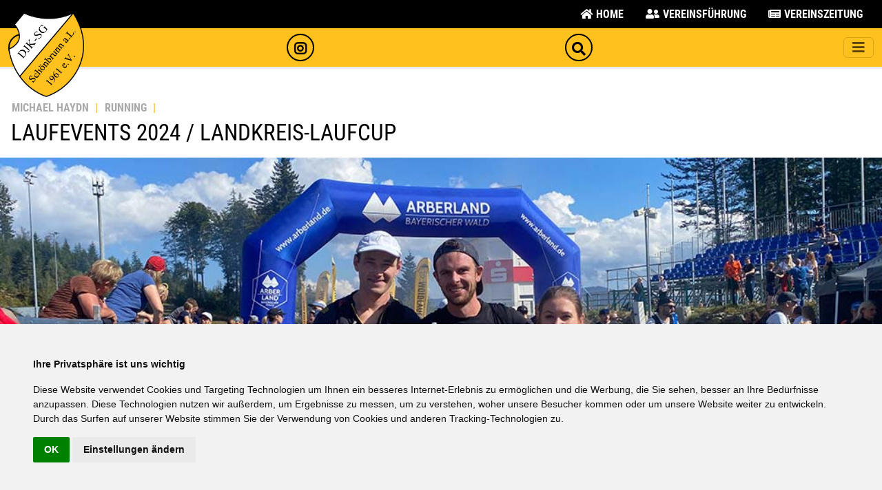

--- FILE ---
content_type: text/html; charset=utf-8
request_url: http://djk-sg-schoenbrunn.de/wintersport/53-running/273-landkreis-laufcup-2024
body_size: 10266
content:

<!doctype html>

<html>

<head>
<meta charset="utf-8">
	<meta name="author" content="Michael Haydn">
	<meta name="description" content="Die DJK SG Schönbrunn am Lusen beim 8. grenzüberschreitenden Sparkassen-Landkreis-Laufcup 2024. Der Landkreis-Laufcup FRG hat viele Laufveranstaltungen">
	<meta name="generator" content="Joomla! - Open Source Content Management">
	<title>Laufevents 2024 / Landkreis-Laufcup </title>
	<link href="http://djk-sg-schoenbrunn.de/component/finder/search?format=opensearch&amp;Itemid=144" rel="search" title="OpenSearch DJK - SG Schönbrunn" type="application/opensearchdescription+xml">
	<link href="/favicon.ico" rel="icon" type="image/vnd.microsoft.icon">
<link href="/media/vendor/bootstrap/css/bootstrap.min.css?5.3.8" rel="stylesheet">
	<link href="/templates/djk_sg/css/style.css?1769226828" rel="stylesheet">
	<link href="/media/com_finder/css/finder.min.css?64b3b3" rel="stylesheet">
<script type="application/json" class="joomla-script-options new">{"system.paths":{"root":"","rootFull":"http:\/\/djk-sg-schoenbrunn.de\/","base":"","baseFull":"http:\/\/djk-sg-schoenbrunn.de\/"},"csrf.token":"181c34ff6dd1070c5d58633d0fab7514"}</script>
	<script src="/media/system/js/core.min.js?a3d8f8"></script>
	<script src="/media/vendor/webcomponentsjs/js/webcomponents-bundle.min.js?2.8.0" nomodule defer></script>
	<script src="/media/system/js/joomla-hidden-mail.min.js?80d9c7" type="module"></script>
	<script src="/media/vendor/jquery/js/jquery.min.js?3.7.1"></script>
	<script src="/media/legacy/js/jquery-noconflict.min.js?504da4"></script>
	<script src="/media/vendor/bootstrap/js/alert.min.js?5.3.8" type="module"></script>
	<script src="/media/vendor/bootstrap/js/button.min.js?5.3.8" type="module"></script>
	<script src="/media/vendor/bootstrap/js/carousel.min.js?5.3.8" type="module"></script>
	<script src="/media/vendor/bootstrap/js/collapse.min.js?5.3.8" type="module"></script>
	<script src="/media/vendor/bootstrap/js/dropdown.min.js?5.3.8" type="module"></script>
	<script src="/media/vendor/bootstrap/js/modal.min.js?5.3.8" type="module"></script>
	<script src="/media/vendor/bootstrap/js/offcanvas.min.js?5.3.8" type="module"></script>
	<script src="/media/vendor/bootstrap/js/popover.min.js?5.3.8" type="module"></script>
	<script src="/media/vendor/bootstrap/js/scrollspy.min.js?5.3.8" type="module"></script>
	<script src="/media/vendor/bootstrap/js/tab.min.js?5.3.8" type="module"></script>
	<script src="/media/vendor/bootstrap/js/toast.min.js?5.3.8" type="module"></script>
	<script src="/templates/djk_sg/js/style.js"></script>
	<script type="application/ld+json">{"@context":"https://schema.org","@graph":[{"@type":"Organization","@id":"http://djk-sg-schoenbrunn.de/#/schema/Organization/base","name":"DJK - SG Schönbrunn","url":"http://djk-sg-schoenbrunn.de/"},{"@type":"WebSite","@id":"http://djk-sg-schoenbrunn.de/#/schema/WebSite/base","url":"http://djk-sg-schoenbrunn.de/","name":"DJK - SG Schönbrunn","publisher":{"@id":"http://djk-sg-schoenbrunn.de/#/schema/Organization/base"},"potentialAction":{"@type":"SearchAction","target":"http://djk-sg-schoenbrunn.de/component/finder/search?q={search_term_string}&amp;Itemid=144","query-input":"required name=search_term_string"}},{"@type":"WebPage","@id":"http://djk-sg-schoenbrunn.de/#/schema/WebPage/base","url":"http://djk-sg-schoenbrunn.de/wintersport/53-running/273-landkreis-laufcup-2024","name":"Laufevents 2024 / Landkreis-Laufcup ","description":"Die DJK SG Schönbrunn am Lusen beim 8. grenzüberschreitenden Sparkassen-Landkreis-Laufcup 2024. Der Landkreis-Laufcup FRG hat viele Laufveranstaltungen","isPartOf":{"@id":"http://djk-sg-schoenbrunn.de/#/schema/WebSite/base"},"about":{"@id":"http://djk-sg-schoenbrunn.de/#/schema/Organization/base"},"inLanguage":"de-DE"}]}</script>
	<script>
jQuery(document).ready(function() {
	var value, searchword = jQuery('#mod-finder-searchword145');

		// Get the current value.
		value = searchword.val();

		// If the current value equals the default value, clear it.
		searchword.on('focus', function ()
		{
			var el = jQuery(this);

			if (el.val() === 'Suche &hellip;')
			{
				el.val('');
			}
		});

		// If the current value is empty, set the previous value.
		searchword.on('blur', function ()
		{
			var el = jQuery(this);

			if (!el.val())
			{
				el.val(value);
			}
		});

		jQuery('#mod-finder-searchform145').on('submit', function (e)
		{
			e.stopPropagation();
			var advanced = jQuery('#mod-finder-advanced145');

			// Disable select boxes with no value selected.
			if (advanced.length)
			{
				advanced.find('select').each(function (index, el)
				{
					var el = jQuery(el);

					if (!el.val())
					{
						el.attr('disabled', 'disabled');
					}
				});
			}
		});});</script>
	<meta property="og:type" content="article">
	<meta property="og:title" content="Laufevents 2024 / Landkreis-Laufcup ">
	<meta property="og:description" content="8. Grenzüberschreitenden FRG Sparkassen-Landkreis-Laufcup 2024
Die Hobby-Läufer der DJK SG Schönbrunn werden erneut am Grenzüberschreitenden Spar">
	<meta property="og:url" content="http://djk-sg-schoenbrunn.de//wintersport/53-running/273-landkreis-laufcup-2024">
	<meta property="og:site_name" content="DJK-SG Schönbrunn">
	<meta property="og:image" content="http://djk-sg-schoenbrunn.de/images/sparten/verein/2024/2024_ARBERLAND_Ultra.jpg">
	<meta property="og:image:width" content="300">
	<meta property="og:image:height" content="300">
	<meta property="og:image:type" content="image/jpeg">

<!-- Cookie Consent by https://www.FreePrivacyPolicy.com -->
<script type="text/javascript" src="//www.FreePrivacyPolicy.com/cookie-consent/releases/3.0.0/cookie-consent.js"></script>
<script type="text/javascript">
document.addEventListener('DOMContentLoaded', function () {
    cookieconsent.run({"notice_banner_type":"simple","consent_type":"implied","palette":"light","change_preferences_selector":"#changePreferences","language":"de","website_name":"djk-sg-schoenbrunn.de","change_settings_element":"#cookieHinweis"});
});
</script>

<noscript>GDPR Cookie Consent by <a href="https://www.freeprivacypolicy.com/">Free Privacy Policy</a></noscript>
<!-- End Cookie Consent -->
<script async type="text/javascript" src="https://www.fupa.net/fupa/widget/fupa_widget.js"></script>
<!--<script async type='text/javascript'> 
(function(){ 
	var useSSL = 'https:' == document.location.protocol; 
	var src = (useSSL ? 'https:' : 'http:') + '//www.bfv.de/widget/widgetresource/widgetjs'; 
	document.write('<scr' + 'ipt src="' + src + '"></scr' + 'ipt>');
})()
</script>-->

<!-- Global site tag (gtag.js) - Google Analytics -->
<script async src="https://www.googletagmanager.com/gtag/js?id=UA-132655776-1"></script>
<script async>
  window.dataLayer = window.dataLayer || [];
  function gtag(){dataLayer.push(arguments);}
  gtag('js', new Date());

  gtag('config', 'UA-132655776-1', { 'anonymize_ip': true });
</script>

<link rel="apple-touch-icon" sizes="57x57" href="/apple-icon-57x57.png">
<link rel="apple-touch-icon" sizes="60x60" href="/apple-icon-60x60.png">
<link rel="apple-touch-icon" sizes="72x72" href="/apple-icon-72x72.png">
<link rel="apple-touch-icon" sizes="76x76" href="/apple-icon-76x76.png">
<link rel="apple-touch-icon" sizes="114x114" href="/apple-icon-114x114.png">
<link rel="apple-touch-icon" sizes="120x120" href="/apple-icon-120x120.png">
<link rel="apple-touch-icon" sizes="144x144" href="/apple-icon-144x144.png">
<link rel="apple-touch-icon" sizes="152x152" href="/apple-icon-152x152.png">
<link rel="apple-touch-icon" sizes="180x180" href="/apple-icon-180x180.png">
<link rel="icon" type="image/png" sizes="192x192"  href="/android-icon-192x192.png">
<link rel="icon" type="image/png" sizes="32x32" href="/favicon-32x32.png">
<link rel="icon" type="image/png" sizes="96x96" href="/favicon-96x96.png">
<link rel="icon" type="image/png" sizes="16x16" href="/favicon-16x16.png">

<meta http-equiv="Content-Type" content="text/html" charset="UTF-8" />

<meta name="viewport" content="width=device-width, initial-scale=1.0, maximum-scale=1.0, user-scalable=0">
<meta name="theme-color" content="#ffc11e" />


<title>DJK SG Schönbrunn</title>




</head>



<body class="">
  
<!--<div id="einweihung" class="d-inline-block position-fixed text-center bottom-0 end-0" style="z-index:9999">
  <a href="https://www.lusenticket.de/event/2" target="_blank" class="btn btn-warning mb-3 me-3">
    <span class="d-block d-flex justify-content-center">
    <p style="width:20px;border-bottom:3px solid" class="my-1"></p>
    </span>
    <span class="d-block">Einweihung 2024</span>
    
    <span class="d-block">Tickets kaufen</span>
  </a>
</div>-->
<div id="mobile-shortcuts" class="d-block d-lg-none position-fixed text-center w-100 ">

</div>
<header class="sticky">
<div id="top-row" class="second">
    
	<nav id="top-nav" class="container">
		
        <ul class=" nav justify-content-end">
<li class="item-144 default nav-item"><a href="/" class="nav-link">Home</a></li><li class="item-129 nav-item"><a href="/vereinsfuehrung" class=" nav-link nav-link">Vereinsführung</a></li><li class="item-135 nav-item"><a href="/vereinszeitung" class="nav-link">Vereinszeitung</a></li></ul>


    </nav>

</div>

<div id="main-navigation" class="first">

	<div class="container">
		<!--<div id="logo"><img src="/templates//images/logosg1.png"/></div>-->
        <nav class="navbar navbar-expand-lg navbar-light">
            <a class="navbar-brand" id="logo" href="/">
                <img src="/templates/djk_sg/images/logosg.png" class="d-inline-block align-top" alt="">
            </a>
          <button class="navbar-toggler order-4" type="button" data-bs-toggle="collapse" data-bs-target="#navbarNav" aria-controls="navbarNav" aria-expanded="false" aria-label="Toggle navigation">

            <span class="fa fa-bars"></span>

          </button>

          <div class="collapse navbar-collapse p-0 order-5 order-md-1" id="navbarNav">

            <ul class=" navbar-nav menu">
<li class="item-102 deeper dropdown parent nav-item"><input type="checkbox"/><a href="/fussball" class="nav-link">Fussball</a><ul class="nav-child dropdown-menu"><li class="item-103 nav-item"><a href="/fussball/erste-mannschaft" class="nav-link">1. Mannschaft</a></li><li class="item-115 nav-item"><a href="/fussball/2-mannschaft" class="nav-link">2. Mannschaft</a></li><li class="item-126 nav-item"><a href="/fussball/damen" class="nav-link">Damen</a></li><li class="item-130 nav-item"><a href="/fussball/ah" class="nav-link">AH</a></li><li class="item-131 nav-item"><a href="/fussball/jugend" class="nav-link">Jugend</a></li></ul></li><li class="item-105 deeper dropdown parent nav-item"><input type="checkbox"/><a href="/tischtennis" class="nav-link">Tischtennis</a><ul class="nav-child dropdown-menu"><li class="item-463 nav-item"><a href="/tischtennis/spielplan" class="nav-link">Spielplan</a></li><li class="item-164 nav-item"><a href="/tischtennis/tischtennis-chronik" class="nav-link">TT Chronik</a></li></ul></li><li class="item-106 nav-item"><a href="/stockschiessen" class="nav-link">Stockschießen</a></li><li class="item-107 nav-item"><a href="/theater" class="nav-link">Theater</a></li><li class="item-108 current active nav-item"><a href="/wintersport" class="nav-link">Wintersport / Rad</a></li></ul>


          </div>

          <a class="navbar-brand order-1"  href="https://fb.me/lusenkicker" target="_blank"><i class="fab fa-facebook-f"></i></a>

          <a class="navbar-brand order-2" href="https://www.instagram.com/lusenkicker" target="_blank"><i class="fab fa-instagram"></i></a>
          <a class="navbar-brand order-3" id="sucheIcon" ><i class="fas fa-search"></i></a>

        </nav>
        <div id="suche">
    		
<form id="mod-finder-searchform145" action="/component/finder/search?Itemid=146" method="get" class="form-search">
	<div class="finder">
		<label for="mod-finder-searchword145" class="element-invisible finder">Suchen</label><input type="text" name="q" id="mod-finder-searchword145" class="search-query input-medium" size="20" value="" placeholder="Suche &hellip;"/><div id="close-suche"><i class="fas fa-times"></i></div>
						<input type="hidden" name="Itemid" value="146">	</div>
</form>

    	</div>
   </div>

</div>

</header>

<main>
<section id="important_events">
    	
</section>
<section id="main">
	
	<div class="container-xxl">
<div class="row  item-page" itemscope itemtype="https://schema.org/Article">
	<meta itemprop="inLanguage" content="de-DE" />
			<!--<div class="page-header">
        <h1>  </h1>
    </div>-->
	
	

		
	    
    		<div class="px-3 bg-white pb-3">
		<dl class="article-info muted">

		
			<dt class="article-info-term">
																</dt>

							<dd class="createdby" itemprop="author" itemscope itemtype="https://schema.org/Person">
					<span itemprop="name">Michael Haydn</span>	</dd>
			
			
										<dd class="category-name">
													<span itemprop="genre">Running</span>							</dd>			
			
			
		
					
			
						</dl>
			<div class="page-header">
					<h2 itemprop="headline">
				Laufevents 2024 / Landkreis-Laufcup 			</h2>
				
	</div>
	</div>
					
		
	
		
				        
    			<div class="pull-left item-image px-0">
			<a href="/wintersport/53-running/273-landkreis-laufcup-2024"><img
			 src="/images/sparten/verein/2024/2024_ARBERLAND_Ultra.jpg#joomlaImage://local-images/sparten/verein/2024/2024_ARBERLAND_Ultra.jpg?width=1000&amp;height=568" class="d-block w-100" alt="" itemprop="thumbnailUrl"/></a>
		</div>
    
	    
    
    
    
        
        
    
    			<div itemprop="articleBody" class="bg-white p-3">
		<h2>8. Grenzüberschreitenden FRG Sparkassen-Landkreis-Laufcup 2024</h2>
<p>Die Hobby-Läufer der DJK SG Schönbrunn werden erneut am Grenzüberschreitenden Sparkassen-Landkreis-Laufcup Freyung-Grafenau teilnehmen, nach ihrer Teilnahme in den Jahren 2023, 2022 und 2019.  (Bericht <a href="/index.php/news/53-running/170-landkreis-laufcup-2019">Sparkassen-Landkreis-Laufcup 2019</a>, Bericht <a title="FRG Sparkassen-Landkreis-Laufcup 2022" href="/wintersport/53-running/219-landkreis-laufcup-2022">Sparkassen-Landkreis-Laufcup 2022</a> ,Bericht <a title="FRG Sparkassen-Landkreis-Laufcup 2023" href="/wintersport/53-running/253-landkreis-laufcup-2023">Sparkassen-Landkreis-Laufcup 2023</a>)</p>
<p>Interessierte, die sich der SG anschließen möchten, können sich jederzeit gerne an Michael Haydn oder jedes andere Mitglied der SG Vorstandschaft oder Laufgruppe wenden.</p>
<p> </p>
<p style="font-weight: 400;">----------------------------------------------------------------------------------------------------------------------------------------------</p>
<p style="font-weight: 400;"> </p>
<h2>Zu der FRG Laufcup-Serie zählen folgende Laufveranstaltungen</h2>
<p><strong>Event 1: </strong>Wolfsfährtelauf Fürsteneck am 01.04.2024 <br />Tel.: +49 8555 406381 <br /><a href="http://www.laufwoelfe.de" target="_blank" rel="noopener">www.laufwoelfe.de</a><br />Zusammenfassung: Nico Attenbrunner erreichte hier den 4. Platz in seiner Altersklasse mit einer Zeit von 48:38 auf 10 km.</p>
<p><strong>Event 2: </strong>Dreiburgenland-Marathon Thurmansbang am 20.04.2024<br />Tel.: +49 8504 9000<br /><a href="http://www.hotel-schuerger.de" target="_blank" rel="noopener">www.hotel-schuerger.de</a></p>
<p><strong>Event 3: </strong>Stadtlauf Freyung am 11.05.2024<br />Tel.: +49 8551 91670<br /><a href="http://www.tv-freyung.de" target="_blank" rel="noopener">www.tv-freyung.de</a><br />Zusammenfassung: Beim Stadtlauf Freyung am 11. Mai 2024 hatten Luisa Haydn, Annie Wensauer und Sophia Weber viel Freude. Luisa erreichte im Bambinilauf über 450 m den 4. Platz in der W U8 mit einer Zeit von 1:55 Minuten, gefolgt von Annie, die mit 2:11 Minuten den 7. Platz belegte. Sophia sicherte sich in der Altersklasse U10 über 1250 m den 12. Platz mit 6:58 Minuten. (Die Schönbrunner Mädls Luisa und Annie starteten für die Laufgruppe Mauth unter der Leitung von Daniela Lenz.)</p>
<p><strong>Event 4: </strong>Seenlauf in Klaffer am 19.05.2024<br />Tel.: +43 6642726069<br /><a href="http://www.seenlauf.com" target="_blank" rel="noopener">www.seenlauf.com</a></p>
<p><strong>Event 5:</strong> Bärenlauf Grafenau am 15.06.2024<br />Tel.: +49 171 3272293 <br /><a href="https://www.wsv-grafenau.de" target="_blank" rel="noopener">www.wsv-grafenau.de</a> | <a href="https://spoferan.com/events/baerenlauf-grafenau" target="_blank" rel="noopener">Ergebnisliste 2024</a><br />Zusammenfassung: Beim Bärenlauf in Grafenau am 15. Juni 2024 erzielten Luisa und Felix Haydn von der DJK-SG Schönbrunn solide Platzierungen. Luisa belegte im Bambinilauf über 0,5 km den 7. Platz in ihrer Altersklasse W 7/5 mit einer Zeit von 1:54,136 Minuten. Felix erreichte im 1,35 km-Lauf den 6. Platz in der Altersklasse M 9/8 mit einer Zeit von 5:12,736 Minuten.</p>
<p><strong>Event 6:</strong> Kirchturmlauf Waldkirchen am 23.06.2024<br />Tel.: +49 8581 96080<br /><a href="http://www.kirchturmlauf-waldkirchen.de" target="_blank" rel="noopener">www.kirchturmlauf-waldkirchen.de</a> | <a href="https://my.raceresult.com/286737/" target="_blank" rel="noopener">Ergebnisliste 2024</a><br />Zusammenfassung: Beim 16. Kirchturmlauf in Waldkirchen erreichten Felix Haydn und Felix Wensauer für die DJK-SG Schönbrunn starke Platzierungen. Felix Haydn belegte mit einer Gesamtzeit von 04:28 den 21. Platz in der männlichen Schülerkategorie und wurde 4. in der U10. Felix Wensauer lief mit 04:38 auf den 27. Platz und landete in der U12 auf Rang 10.</p>
<p><strong>Event 7:</strong> Breitenberg bewegt dich am 30.06.2024<br />Tel.: +49 151 20707494<br /><a href="http://www.wsv-djk-rastbuechl.de" target="_blank" rel="noopener">www.wsv-djk-rastbuechl.de</a> | <a href="https://www.wsv-djk-rastbuechl.de/ergebnisse/" target="_blank" rel="noopener">Ergebnisliste 2024</a><br />Zusammenfassung: Bei "Breitenberg bewegt Dich!" am 30.06.2024 erzielten Felix und Benjamin Haydn von der DJK-SG Schönbrunn hervorragende Ergebnisse. Felix Haydn erreichte in der U10-Klasse über 0,8 km den 4. Platz mit einer Zeit von 3:58,7 Minuten. Benjamin Haydn belegte in der Seniorenklasse 35 über 8,4 km den 3. Platz mit einer beeindruckenden Zeit von 33:11,0 Minuten.</p>
<p><strong>Event 8:</strong> Dreisessel-Berglauf -Tag des Sports Neureichenau am 20.07.2024<br />Tel.: +49 8583 960120<br /><a href="http://www.tag-des-sports.eu" target="_blank" rel="noopener">www.tag-des-sports.eu</a></p>
<p><strong>Event 9: </strong>Goldener Steig Lauf Stožec am 03.08.2024<br />Keine Anmeldung nötig<br />Tel.: +420 603515819  / @: <joomla-hidden-mail  is-link="1" is-email="1" first="dmV0ZXJhbg==" last="dHVsYWNlay5jeg==" text="dmV0ZXJhbkB0dWxhY2VrLmN6" base="" >Diese E-Mail-Adresse ist vor Spambots geschützt! Zur Anzeige muss JavaScript eingeschaltet sein.</joomla-hidden-mail><br /><a href="http://www.behzlatastezka.cz" target="_blank" rel="noopener">www.behzlatastezka.cz</a></p>
<p><strong>Event 10: </strong>Ohetal-Volkslauf Ringelai am 14.09.2024<br />Tel.: +49 1702706459  <br /><a href="http://www.ringelai.de" target="_blank" rel="noopener">www.ringelai.de</a><br />Zusammenfassung: Beim Ohetal-Volkslauf in Ringelai am 14. September 2024 erzielte Nico Attenbrunner einen starken 7. Platz in der Gesamtwertung.</p>
<p><strong>Event 11:</strong> Sun Run 2024 in Wegscheid am 21.09.2024<br />Tel.: +49 8592 9390641 oder +49 175 7021047<br /><a href="http://www.sunrun.reischlhof.de" target="_blank" rel="noopener">www.sunrun.reischlhof.de</a></p>
<p><strong>Event 12: </strong>Berglauf Vodnik Vimperk am 12.10.2024<br />Tel.: +49 1702706459 und +420 721141081<br /><a href="http://www.skisumava.cz" target="_blank" rel="noopener">www.skisumava.cz</a></p>
<p><strong><br />Infos zum FRG Landkreis-Laufcup 2024 unter:</strong><br /><a href="https://www.freyung-grafenau.de/leben-und-wohnen/sport/landkreis-laufcup" target="_blank" rel="noopener noreferrer">www.freyung-grafenau.de/leben-und-wohnen/sport/landkreis-laufcup</a> | Download: <a href="/images/sparten/verein/2024/2024-FRG-Laufcup-Flyer.pdf" target="_blank" rel="noopener">Flyer</a></p>
<p> </p>
<p><a name="22.DJK-Domlauf"></a>----------------------------------------------------------------------------------------------------------------------------------------------</p>
<p><strong>Weitere Laufenvents der Running-Gruppe 2024<br /><br /></strong></p>
<p><strong>Arberland Ultra 2024<br /></strong>Am 21. September 2024 fand der 7. ARBERLAND Ultra Trail in Bayerisch Eisenstein statt. Bei diesem anspruchsvollen Trailrunning-Event gingen insgesamt 600 Starter auf verschiedenen Strecken an den Start. Auch die DJK SG Schönbrunn a. L. war mit starken Leistungen vertreten.</p>
<p>Auerhahn Trail – 43 km: Benjamin Haydn zeigte auf der herausfordernden 43 Kilometer langen Strecke eine beeindruckende Leistung. Er belegte in der Gesamtwertung der Herren den 9. Platz und erreichte in der Altersklasse Männer M30 einen hervorragenden 4. Platz mit einer Laufzeit von 4:37:51 Stunden.</p>
<p>Arbersee Trail – 18 km: Auch auf der kürzeren Strecke des Arbersee Trails waren die Läuferinnen und Läufer der DJK SG Schönbrunn erfolgreich unterwegs. Lisa Schuster erreichte bei den Damen den 17. Platz. In ihrer Altersklasse Frauen belegte sie einen respektablen 7. Platz mit einer Laufzeit von 2:14:03 Stunden. Nico Attenbrunner konnte sich bei den Herren den 24. Platz sichern und lief in der Altersklasse Männer auf den 8. Platz mit einer Zeit von 1:54:13 Stunden.<br /><br /></p>
<p><strong>3. Runner's Festival Klouster<br /></strong>Beim 3. Runner's Festival Klouster am 14.09.2024 in Rinchnach erreichten Felix und Annie Wensauer starke Platzierungen. Felix belegte in der Altersklasse der 11-jährigen Jungen über 1200 m den 2. Platz mit einer Zeit von 5:00,0 Minuten. Annie lief in der Altersklasse der 7-jährigen Mädchen über 600 m auf den 6. Platz mit einer Zeit von 2:54,0 Minuten.<br /><a href="https://runners-festival.de" target="_blank" rel="noopener">www.runners-festival.de</a></p>
<p><strong>3Kings3Hills Trailrunning Festival 2024</strong><br />Beim 3Kings3Hills Trailrunning Festival am 13. Juli 2024 im Dreiländereck Haidmühle erzielte Benjamin Haydn eine Gesamtzeit von 2:38:04 Stunden. Mit dieser Leistung belegte er den 13. Platz in der männlichen Gesamtwertung des BASE-Laufs über 25 km und sicherte sich den 3. Platz in der Seniorenklasse M3.<br /><a href="https://www.3kings-3hills.com/" target="_blank" rel="noopener">www.3kings-3hills.com</a></p>
<p><strong>Tag des Sports 2024<br /></strong>Beim Tag des Sports am 20.07.2024 in Neureichenau nahmen über 230 Kinder am Spielspaß und am Kids Race teil. Annie Wensauer erreichte in der Klasse W7/8 einen starken 4. Platz, während Felix Wensauer in der Klasse M11/12 den 3. Platz belegte.<br /><a href="https://www.tag-des-sports.eu" target="_blank" rel="noopener">www.tag-des-sports.eu</a></p>
<p><strong>22. Passauer DJK-Domlauf am 21. April 2024 </strong><br /><a href="https://djk.domlauf.bistum-passau.de" target="_blank" rel="noopener">https://djk.domlauf.bistum-passau.de</a> | <a href="https://spoferan.com/events/22-passauer-djk-domlauf" target="_blank" rel="noopener">Ergebnisliste</a></p>
<p>Die Passauer Innenstadt stand am Sonntag, den 21. April ganz im Zeichen des Laufsports - über 1400 Teilnehmerinnen und Teilnehmer waren beim DJK-Domlauf am Start. Darunter auch knapp ein Dutzend Läufer aus Schönbrunn. Insgesamt starteten 11 Teilnehmer, wobei die Damenlaufgruppe 2.0 mit Alex Hilgart, Christine Lang, Christina Stadler, Elisabeth Denk, Johanna Bauer und Margit Wensauer am stärksten vertreten war. Eine weitere Gruppe aus Schönbrunn, bestehend aus Anni Wensauer, Felix Wensauer, Lisa Schuster und Michael Haydn, trat für den Bayerischen Skiverband bzw. deren Sponsor, die Pfaffinger Gruppe, an. Florian Dillinger vertrat das Landratsamt Passau. Alle Teilnehmer meisterten die 7,4 Kilometer bravourös, und als DJK-Verein sind wir stolz, solch eine Gruppe zu diesem top-organisierten DJK-Event entsendet zu haben.</p>
<p>Die Ergebnisse in der Zusammenfassung: Michael Haydn sicherte sich den 15. Platz in der Altersklasse M35 und den 82. Platz in der Gesamtwertung mit einer Zeit von 00:30:49.672. Florian Dillinger erreichte den 34. Platz in der Altersklasse M20 und den 128. Platz insgesamt mit einer Zeit von 00:32:51.567. Lisa Schuster beeindruckte mit dem 10. Platz in der Altersklasse W20 und dem 195. Platz in der Gesamtwertung mit einer Zeit von 00:34:57.871. Alex Hilgart erzielte den 10. Platz in der Altersklasse W50 und den 475. Platz insgesamt mit einer Zeit von 00:43:09.015. Margit Wensauer landete auf dem 33. Platz in der Altersklasse W40 und dem 529. Platz in der Gesamtwertung mit einer Zeit von 00:45:26.977. Johanna Bauer holte sich den 15. Platz in der Altersklasse W30 und den 410. Platz gesamt mit einer Zeit von 00:41:24.870. Christine Lang erreichte den 35. Platz in der Altersklasse W40 und den 536. Platz insgesamt mit einer Zeit von 00:45:38.942. Christina Stadler belegte den 29. Platz in der Altersklasse W35 und den 613. Platz gesamt mit einer Zeit von 00:50:58.212. Elisabeth Denk landete auf dem 5. Platz in der Altersklasse W55 und dem 617. Platz in der Gesamtwertung mit einer Zeit von 00:51:52.883.</p>
<p><br />Interessierte können sich gerne an Michael Haydn oder ein Mitglied der SG Vorstandschaft oder Laufgruppe wenden, um sich anzuschließen.</p>
<p> </p> 	</div>
	    

	<div class="bg-white pb-3">
	<h3 class="mod-head-100-artikel">Bilder</h3>
	<div class="row">
	<div class="col-lg-4 col-md-6 col-12">
			<div class="pull-left item-image px-0">
			<a href="/wintersport/53-running/273-landkreis-laufcup-2024"><img
			 src="/images/sparten/verein/2024/2024_ARBERLAND_Ultra.jpg#joomlaImage://local-images/sparten/verein/2024/2024_ARBERLAND_Ultra.jpg?width=1000&amp;height=568" class="d-block w-100" alt="" itemprop="thumbnailUrl"/></a>
		</div>
	</div>
	<div class="col-lg-4 col-md-6 col-12">
						<div class="pull-left item-image"> <img
			 src="/images/sparten/verein/2024/2024_landkreis_laufcup_collage.jpg#joomlaImage://local-images/sparten/verein/2024/2024_landkreis_laufcup_collage.jpg?width=1000&amp;height=568" class="d-block w-100" alt="" itemprop="image"/> </div>
		</div>
	</div>
    </div>
    	
							</div>
</div>

</section>

<section id="section1">
	<div class="container-xxl">
    <div class="row">
        <article class="col-lg-12 col-md-12 bg-white">
        	
        </article>
        <article class="col-lg-12 col-12 bg-white">
        	
        </article>
        <article class="col-lg-12 col-12">
        	
        </article>
	</div>
    </div>
</section>

<section id="section2">

	<div class="container">
        <div class="row">
            <article class="col-lg-8 col-md-12">
                
            </article>
            <article class="col-lg-4 col-md-12">
                
            </article>
        </div>
        
    </div>

</section>
<section id="section4">
	<div class="container">
    <div class="row">
        <article class="col-md-6 col-sm-12">
        	
        </article>
        <article class="col-md-6 col-sm-12">
        	
        </article>
       </div>
        <div class="row">
        <article class="col-12">
                
            </article>
	</div>
    </div>
</section>
<section id="section8" class="">
	<div class="container-xxl">
	
</div>
</section>
<section id="section7">
	<div class="container-xxl">
	
	</div>
</section>
<section id="section5">
	<div class="container-xxl">
	
	</div>
</section>


<section id="section3">
	<div class="container-xxl">
	
	</div>
    <div id="sponsoren" class="container">
    <div class="moduletable  row py-5">
            <h6 class="pb-lg-5 pb-3">Partner</h6>        <!--<div class="bannergroup">-->

	<div class="banneritem col-md-3 col-sm-6 col-6 mb-2 schuster">
																																																																			<a
							href="/component/banners/click/3" target="_blank" rel="noopener noreferrer"
							title="Sport Schuster">
							<img
								src="http://djk-sg-schoenbrunn.de/images/banners/logo_ss_wei.png"
								alt="schuster"
																							/>
						</a>
																<div class="clr"></div>
	</div>
	<div class="banneritem col-md-3 col-sm-6 col-6 mb-2 pauli">
																																																																			<a
							href="/component/banners/click/4" target="_blank" rel="noopener noreferrer"
							title="Getränke Pauli">
							<img
								src="http://djk-sg-schoenbrunn.de/images/banners/logo_pauli_wei.png"
								alt="pauli"
																							/>
						</a>
																<div class="clr"></div>
	</div>
	<div class="banneritem col-md-3 col-sm-6 col-6 mb-2 fisch">
																																																																			<a
							href="/component/banners/click/5" target="_blank" rel="noopener noreferrer"
							title="Gasthaus Fisch">
							<img
								src="http://djk-sg-schoenbrunn.de/images/banners/logo_fisch_wei.png"
								alt="fisch"
																							/>
						</a>
																<div class="clr"></div>
	</div>
	<div class="banneritem col-md-3 col-sm-6 col-6 mb-2 wensauer">
																																																																			<a
							href="/component/banners/click/6" target="_blank" rel="noopener noreferrer"
							title="Wensauer Com-Systeme">
							<img
								src="http://djk-sg-schoenbrunn.de/images/banners/logo_wensauer_wei.png"
								alt="wensauer"
																							/>
						</a>
																<div class="clr"></div>
	</div>

<!--</div>-->
</div>

    </div>
</section>
<section id="section6">
 <div id="links" class="container">
    <div class="moduletable  row sportplattformen pt-lg-5 pb-3 pt-3">
        

    <h6 class="pb-lg-5 pb-3">Sportplattformen</h6>
<div class="col-6 bfv" style="text-align:right">
<a href="https://www.bfv.de" target="_blank"><img src="/images/banners/bfv_wei.png" alt=""/></a>
</div>
<div class="col-6 fupa">
<a href="https://www.fupa.net" target="_blank"><img src="/images/banners/fupa_wei.png" alt=""/></a>
</div>
</div>
<div class="moduletable  row pt-5 pb-lg-5 pb-3 links d-lg-flex d-none">
            <h6 >Links</h6>        

    <div class="col-md-2 d-lg-block d-none"><nav class="nav flex-column">

<h4>FuPa</h4>
<a class="nav-link active" href="https://www.fupa.net/league/kreisklasse-passau-freyung" target="_blank" rel="noopener noreferrer">Kreisklasse Pa/Freyung</a> 
<a class="nav-link" href="https://www.fupa.net/league/kreisklasse-passau-freyung-reserve" target="_blank" rel="noopener noreferrer">KK Freyung Pa/Reserve</a>
<a class="nav-link" href="https://www.fupa.net/team/djk-sg-schoenbrunn-m1-2025-26" target="_blank" rel="noopener noreferrer">Erste Mannschaft</a>
<a class="nav-link" href="https://www.fupa.net/team/djk-sg-schoenbrunn-mr2-2025-26" target="_blank" rel="noopener noreferrer">Zweite Mannschaft</a>
<a class="nav-link" href="https://www.fupa.net/team/sg-schoenbrunn-freyung-w1-2024-25" target="_blank" rel="noopener noreferrer">Damen</a>
<a class="nav-link" href="https://www.fupa.net/club/jfg-lusen" target="_blank" rel="noopener noreferrer">JFG Lusen</a></nav></div>
<div class="col-md-2 d-lg-block d-none"><nav class="nav flex-column">

<h4>BFV</h4>
<a class="nav-link active" href="https://www.bfv.de/ergebnisse/wettbewerb/kk-4-passau-freyung/02TC9OBD7K000007VS5489BUVVJB7B47-G" target="_blank" rel="noopener noreferrer">KK Passau/Freyung</a> 
<a class="nav-link" href="https://www.bfv.de/ergebnisse/wettbewerb/kk-4-passau-freyung-res/02TGSU6O98000008VS5489BTVTLPPK10-G" target="_blank" rel="noopener noreferrer">KK Freyung Reserve</a>
<a class="nav-link" href="https://www.bfv.de/textsuche?query=djk%20sg%20sch%C3%B6nbrunn" target="_blank" rel="noopener noreferrer">Damenmannschaft </a>
<a class="nav-link" href="https://www.bfv.de/textsuche?query=jfg%20lusen" target="_blank" rel="noopener noreferrer">JFG Lusen</a></nav></div>
<div class="col-md-3 d-lg-block d-none"><nav class="nav flex-column">

<h4>Tischtennis</h4>
<a class="nav-link active" href="https://www.mytischtennis.de/click-tt/ByTTV/25--26/ligen/Bezirksklasse-B-Gruppe-4-Bayerwald/gruppe/492351/tabelle/vr" target="_blank" rel="noopener noreferrer">Herren 2025/26</a>
<a class="nav-link" href="https://www.bttv.de/ligen/bezirk-niederbayern-ost/" target="_blank" rel="noopener noreferrer">Tischtennis Verband Ndb.</a> 
<a class="nav-link" href="https://www.mytischtennis.de/click-tt/ByTTV/25--26/ligen/Erwachsene_Bezirksklasse_B_Gruppe_4_Bayerwald_(Bayerischer_TTV_-_Niederbayern-Ost)/gruppe/492351/mannschaft/2951273/DJK-SG_Sch%C3%B6nbrunn_am_Lusen_/spielerbilanzen/vr" target="_blank" rel="noopener noreferrer">mytischtennis</a> 

</nav></div>

<div class="col-md-2 d-lg-block d-none"><nav class="nav flex-column">
<h4>Presse</h4>
<a class="nav-link active" href="https://www.fupa.net/niederbayern-ost" target="_blank" rel="noopener noreferrer">FuPa Ndb. Ost</a> 
<a class="nav-link" href="https://www.heimatsport.de/fussball/kreise/kreis-niederbayern-ost" target="_blank" rel="noopener noreferrer">Heimatsport Kreis Ost</a> 
<a class="nav-link" href="https://www.pnp.de" target="_blank" rel="noopener noreferrer">pnp.de</a>
<a class="nav-link" href="https://spoferan.com/clubs/djk-sg-schoenbrunn-am-lusen-2/results" target="_blank" rel="noopener noreferrer">SPOFERAN Sportevents</a>
<a class="nav-link" href="https://spoferan.com/events/groups/9-grenzueberschreitender-sparkassen-landkreis-laufcup-2025" target="_blank" rel="noopener noreferrer">Landkreis Laufcup 2025</a></nav></div>

<div class="col-md-3 d-lg-block d-none"><nav class="nav flex-column">
<h4>Links</h4>
<a class="nav-link active" href="http://www.pro-schoenbrunn.de/" target="_blank" rel="noopener noreferrer">Pro Schönbrunn</a> <a class="nav-link" href="http://www.forever94.de/" target="_blank" rel="noopener noreferrer">Forever '94</a> <a class="nav-link" href="http://www.hohenau.de/" target="_blank" rel="noopener noreferrer">Gemeinde Hohenau</a> <a class="nav-link" href="https://www.djk-sg-schoenbrunn.de/images/sparten/verein/2024/Sporthalle-Hohenau-2024.pdf" target="_blank" rel="noopener noreferrer">Hallenbelegungsplan Hohenau</a> <a class="nav-link" href="https://www.djk-sg-schoenbrunn.de/images/sparten/verein/2024/Sporthalle-Schoenbrunn-2024.pdf" target="_blank" rel="noopener noreferrer">Hallenbelegungsplan Schönbrunn</a>

<a class="nav-link" href="https://calendar.google.com/calendar/embed?src=evg9sr2de1f7s1sv27s3sfl75o%40group.calendar.google.com&ctz=Europe%2FBerlin" target="_blank" rel="noopener noreferrer">Sportplatzbelegungsplan</a>

</nav></div>
</div>

    </div>
</section>
</main>

<footer id="footer">
    
    <div class="container">
	<nav id="footer-menu" class="navbar navbar-expand-sm">

	<ul class=" navbar-nav">
<li class="item-118 nav-item"><a href="/impressum" class="nav-link">Impressum</a></li><li class="item-122 nav-item"><a href="/datenschutz" class="nav-link">Datenschutz</a></li></ul>

        <span class="navbar-text">
      2026 &copy; DJK SG Schönbrunn am Lusen 1961 e.V.
    </span>
    </nav>
    </div>

</footer>
<!--<script type="text/javascript" src="https://cdnjs.cloudflare.com/ajax/libs/push.js/1.0.5/push.js"></script>
<script type="text/javascript" src="https://www.gstatic.com/firebasejs/4.1.2/firebase-app.js"></script>
<script type="text/javascript" src="https://www.gstatic.com/firebasejs/4.1.2/firebase-messaging.js"></script>-->

<!--<link rel="preload"  href="/templates//css/style.css" as="style" onload="this.rel='stylesheet'">
<noscript><link rel="stylesheet" href="/templates/djk_sg/css/style.css"></noscript>-->
<link href="https://use.fontawesome.com/releases/v5.1.0/css/all.css" rel="stylesheet">
<!--<script async="async" type="text/javascript" src="https://www.betterplace.org/de/widgets/overlays/eXA2LZGvJeoU-i_iGapVy1qm.js"></script>-->
<!--<link rel="preload"  href="https://use.fontawesome.com/releases/v5.1.0/css/all.css" as="style" onload="this.rel='stylesheet'">
<noscript><link rel="stylesheet" href="https://use.fontawesome.com/releases/v5.1.0/css/all.css"></noscript>-->
</body>

</html>

--- FILE ---
content_type: text/css
request_url: http://djk-sg-schoenbrunn.de/templates/djk_sg/css/style.css?1769226828
body_size: 11046
content:
@charset "utf-8";

/* CSS Document */

@import url("color.css");

/*Schriftarten*/
@import url("font-roboto-condensed.css");


html {
	scroll-behavior: smooth;
  }


body{

	font-family:'Roboto Condensed';

	text-transform:uppercase;

	font-weight:700;
	padding:0;
	margin:0;

}

.cc_dialog{
	max-width:100% !important;
}

.cc_dialog p{
	text-transform: none !important;
font-size: 14px !important;
}

#main-navigation .navbar{
	font-size:18px;
}

#section1 a{
	text-decoration: none;
}


.banner-kachel:hover {
	-moz-transform: scale(1.02);
	-webkit-transform: scale(1.02);
	-o-transform: scale(1.02);
	-ms-transform: scale(1.02);
	transform: scale(1.02);
	-webkit-transition: all .4s ease;
	-moz-transition: all .4s ease;
	-ms-transition: all .4s ease;
	-o-transition: all .4s ease;
	transition: all .4s ease;
	background-color: #ffc11e;
	cursor: pointer;
}


/*<<Schriftarten*/

.news-title{
	color:#fff;
}

/*Header*/
header{
	
}
.sticky{
	position:fixed;
	left:0;
	right:0;
	top:0;
	z-index:10;
}

/*Top-Row*/
#top-row{
	-webkit-transition: all 0.2s linear;
	-moz-transition: all 0.2s linear;
	-ms-transition: all 0.2s linear;
	-o-transition: all 0.2s linear;
	transition: all 0.2s linear;
}

/*Top-Navigation*/

#top-row nav ul li{

	

}

#top-row nav ul li a{

	

}



#top-row nav ul li:nth-child(1) a:before{

	font-family: 'Font Awesome 5 Free';

	content:'\f015';

	margin-right:5px;
	position: relative;

}



#top-row nav ul li:nth-child(2) a:before{

	font-family: 'Font Awesome 5 Free';

	content:'\f500';

	margin-right:5px;
	position: relative;

}



#top-row nav ul li:nth-child(3) a:before{

	font-family: 'Font Awesome 5 Free';

	content:'\f1ea';

	margin-right:5px;

	position: relative;

}

@media(max-width:576px){
	/*#top-row nav ul.justify-content-end{
		justify-content:center !important;
		
	}*/
	#top-row nav ul li{
		width:25%;
	}
	
	#top-row nav ul li a{
		visibility:hidden;
		font-size:0px;
		line-height:24px;
	}
	#top-row nav ul li a:before{
		visibility:visible;
		position: absolute;
		width: 100%;
		left: 0;
		text-align:center;
		font-size:20px;
		line-height:20px;
		
	}
}

/*<<TopNavigation*/



/*<<Top-Row*/





/*Main_Navigation*/
@media(max-width:991px){
#main-navigation{
    border-bottom: 1px solid #000;
}
}

/*Brands*/

#main-navigation .navbar-brand{

	width:40px;

	height: 40px;

	border-radius: 50px;

	border:2px solid #000;

	text-align:center;

	-webkit-transition: all 0.4s ease;

    -moz-transition: all 0.4s ease;

    -ms-transition: all 0.4s ease;

    -o-transition: all 0.4s ease;

    transition: all 0.4s ease;
    

}

#main-navigation #logo{
    position: absolute;
    -moz-transform: skewX(0deg);
	-webkit-transform: skewX(0deg);
	-o-transform: skewX(0deg);
	-ms-transform: skewX(0deg);
	transform: skewX(0deg);
    border:none;
    background: transparent;
    left: 0;
    top:-70%;
}

#main-navigation #logo img{
    width: 120px;
}
@media(max-width:1400px){
	#main-navigation #logo{
		top:-50%;
	}
	#main-navigation #logo img{
    width: 110px;
}
}
#main-navigation .navbar #navbarNav{
    justify-content: center;
}


#main-navigation .navbar-brand i{


}



#main-navigation .navbar-brand:hover{
    color: #ffc11e ;
	background-color: #000;

}
@media(max-width:1200px){
    #main-navigation .navbar #navbarNav{
    justify-content:flex-end;
}
#main-navigation .navbar-brand{
    margin-right: 0;
    margin-left: 1rem;
	}
}

@media(max-width:991px){
	
.navbar-light .navbar-toggler-icon {
    background-image: url("data:image/svg+xml;charset=utf8,%3Csvg viewBox='0 0 30 30' xmlns='http://www.w3.org/2000/svg'%3E%3Cpath stroke='rgba(255, 193, 30, 1)' stroke-width='2' stroke-linecap='round' stroke-miterlimit='10' d='M4 7h22M4 15h22M4 23h22'/%3E%3C/svg%3E");
}
.navbar-toggler{
	outline:none !important;
	padding-right:0 !important;
}

.navbar-toggler span{
	color:#000;
	height: 30px;
	line-height: 30px;
	position:relative;
	font-size:28px;
	-webkit-transition: all 0.5s ease;
    -moz-transition: all 0.5s ease;
    -ms-transition: all 0.5s ease;
    -o-transition: all 0.5s ease;
    transition: all 0.5s ease;
}

.navbar-toggler span::before{
	-webkit-transition: all 0.5s ease;
    -moz-transition: all 0.5s ease;
    -ms-transition: all 0.5s ease;
    -o-transition: all 0.5s ease;
    transition: all 0.5s ease;
}

.navbar-toggler span::after{
	content:'\f00d';
	font-family:'Font Awesome 5 Free';
	color:#000;
	height: 30px;
	line-height: 30px;
	position:absolute;
	top:0;
	left:50px;
	opacity:0;
	-webkit-transition: all 0.5s ease;
    -moz-transition: all 0.5s ease;
    -ms-transition: all 0.5s ease;
    -o-transition: all 0.5s ease;
    transition: all 0.5s ease;
}

.navbar-toggler[aria-expanded="true"] span:before{
	opacity:0;
}
.navbar-toggler[aria-expanded="true"] span::after{
	opacity:1;
	left:0;
}
#main-navigation .navbar-brand{
		
		top:.4rem;
    margin-left: 0;
    margin-right: 1rem;
	background-image:none;
	}    
#main-navigation #logo{
    left: 5px;
    top:-40px;
}

#main-navigation #logo img{
    width: 100px;
}
#main-navigation .navbar-brand{
    padding-top: 0;
    padding-bottom: 0;
    line-height: 40px;
    top:.5rem;
	border:none;
    -webkit-transition: background 0.4s ease;
    -moz-transition: background 0.4s ease;
    -ms-transition: background 0.4s ease;
    -o-transition: background 0.4s ease;
    transition: background 0.4s ease;
}
    
#main-navigation .navbar-brand i{
    -moz-transform0: none;
	-webkit-transform: none;
	-o-transform: none;
	-ms-transform: none;
	transform: none;
}

#main-navigation .navbar-brand:hover{
    color: #fff;
}
}

@media(max-width:767px){
	
#main-navigation #logo{
    left: 5px;
    top:-40px;
    transition: none;
}

#main-navigation #logo img{
    width: 80px;
	margin-top:3px;
}
}


/*<<Brands*/

/*Navigation*/

@media(min-width:991px){
	
ul.menu li > .dropdown-menu > li > a{
	color:#000 !important;
	-webkit-transition: all 0.4s ease;
    -moz-transition: all 0.4s ease;
    -ms-transition: all 0.4s ease;
    -o-transition: all 0.4s ease;
    transition: all 0.4s ease;
}

ul.menu li:hover a{
	color:#fff !important;
}

ul.menu li.active > a{
	color:#fff !important;
}
ul.menu li:hover > .dropdown-menu{
	display:block !important;
	
}
ul.menu li input[type="checkbox"]{
	display:none;
}


ul.menu li > .dropdown-menu > li:hover,ul.menu li > .dropdown-menu > li:focus,ul.menu li > .dropdown-menu > li:active,ul.menu li > .dropdown-menu > li.active a{
	color:#000 !important;
    background: transparent;
}

ul.menu li > .dropdown-menu{
	background:#fff;
	border-radius:0;
	left:0;
	margin:0;
	padding:0;
	border-bottom:none;
	border-left:none;
	border-right:none;
    border-top:9px solid #ffc11e;
}

ul.menu li > .dropdown-menu > li:hover > .dropdown-menu{
	display:block !important;
	left:100%;
	top:0;
	border-top: 0;
}

ul.menu li > .dropdown-menu > li > a{
	color:#000;
}
    
ul.menu li > .dropdown-menu > li > a:hover{
	color:#000;
    background: #ffc11e;
}
}


@media(max-width:991px){


ul.menu li > .dropdown-menu{
	background:#ffc11e;
	border-radius:0;
	left:0;
	margin:0;
	padding:0 10px;
	border:none;
}
    .navbar-toggler{
        border-radius: 0 !important;
		margin-right:10px;
		border:none !important;
		outline: none;
    }
.navbar{
	position:relative;
	width:auto;
	z-index:3;
	border-radius:0;
}

.navbar-header {
        float: none;
    }
    .navbar-left,.navbar-right {
        float: none !important;
    }
    .navbar-toggle {
        display: block;
    }
    .navbar-fixed-top {
        top: 0;
        border-width: 0 0 1px;
    }
    .navbar-collapse.collapse {
        display: none!important;
    }
    .navbar-nav {
        float: none!important;
		background:#ffc11e;
        margin-top: 7.5px;
		min-height:100vh;		
    }
    .navbar-nav>li {
        float: none;
		padding:0 10px;
    }
	
    .navbar-nav>li>a {
        padding-top: 10px;
        padding-bottom: 10px;
		font-size:28px;
		color:#000 !important;
    }
	.navbar-nav>li:first-child a{
		border:none;
    }
    .collapse.show{
        display:block !important;
    }
	
ul.menu > li input[type="checkbox"] {
	position: absolute;
	top: 0;
	right: 0;
	height: 100%;
	width: 50%;
	opacity:0;
	z-index:3;
}
ul.menu > li.deeper > a:after {
	content: '\f067';
	font-family: 'Font Awesome 5 Free';
	position: absolute;
	top: 0;
	right: 10px;
	width: auto;
	text-align: right;
	font-size:20px;
	line-height: 62px;
	color: #000;
	-webkit-transition: all 0.2s ease-in;
	-moz-transition: all 0.2s ease-in;
	-ms-transition: all 0.2s ease-in;
	-o-transition: all 0.2s ease-in;
	transition: all 0.2s ease-in;
	cursor:pointer;
}
ul.menu input[type=checkbox]:checked ~ a:after{
	transform: rotate(45deg);
}

ul.menu li > ul
{
	display:none;
}
ul.menu > li input[type="checkbox"]:checked ~ ul{
	display:block;
	width:100%;
}

ul.menu > li > ul > li input[type="checkbox"] {
	right: -20px;
}
header .container-fluid .navbar-inverse ul li a:hover,header .container-fluid .navbar-inverse ul li a:focus,header .container-fluid .navbar-inverse ul li a:active,header .container-fluid .navbar-inverse  ul > li.active > a{
	color:#ccc;
	background:#369;
}

.container-fluid .navbar-inverse  ul > li.active > a{
	color:#000;
	background:#ffc11e;
}

ul.menu > li > ul > li > a
{
	font-size:20px;
}

ul.menu > li > ul > li.deeper > a:after {
	content: '\f067';
	font-family: 'Font Awesome 5 Free';
	position: absolute;
	right: -10px;
	width: auto;
	text-align: right;
	font-size:20px;
	line-height: 32px;
	color: #000;
	-webkit-transition: all 0.2s ease-in;
	-moz-transition: all 0.2s ease-in;
	-ms-transition: all 0.2s ease-in;
	-o-transition: all 0.2s ease-in;
	transition: all 0.2s ease-in;
	cursor:pointer;
}
    
#main-navigation ul.menu > li > ul > li a,#main-navigation ul.menu > li > ul > li > ul > li a{
        color:#000 !important;
}

#main-navigation ul.menu > li > ul > li:first-child > a,#main-navigation ul.menu > li > ul > li > ul > li:first-child > a{
		border:none;
}

#main-navigation ul.menu > li > ul > li > ul{
        background:#ffc11e;
}

    
#main-navigation ul.menu > li > ul > li a:hover,#main-navigation ul.menu > li > ul > li a:focus,#main-navigation ul.menu > li > ul > li a:active,#main-navigation ul.menu > li > ul > li.active a{
    color:#000 !important;
    background: transparent;
    }

}

@media(max-width:992px){
	
    #main-navigation nav.navbar{
        justify-content: flex-end;
		padding-left:0;
		padding-right:0;
    }
   
    #main-navigation .navbar-brand{
        right: 140px;
    }
	
	 #main-navigation .navbar-brand:nth-child(4){
        right: 190px;
    }
	
     #main-navigation .navbar-brand:last-child{
        right: 90px;
    }
}

@media(max-width:767px){
    #main-navigation .navbar-brand{
        left: 140px;
    }
	#main-navigation .navbar-brand:nth-child(4){
        left: 90px !important;
    }
    #main-navigation .navbar-brand:last-child{
        left: 190px;
    }
}




/*<<Navigation*/

/*Suche*/
#main-navigation #suche
{
	position:absolute;
	top:100.5px;
	display:none;
	right:0;
	width:100%;
	background:rgba(255, 193, 30,0.9);
	padding:10px 0;
	text-align:right;
	z-index:10;
}
#main-navigation #suche input{
	width:70%;
	margin-left:5%;
	font-size:28px;
	border:none;
	background:transparent;
	outline:none;
	color:#000;
	display:inline-block;
	text-transform:uppercase;
}

#main-navigation #suche #close-suche
{
	width:20%;
	display:inline-block;
	text-align:center;
	font-size:30px;
	color:#000;
}

.search-results{
	margin:0;
	padding:0;
}

.search-results li:nth-child(odd){
	background:#eee;
}

.search-results .result-text .highlight{
	background:#ffc11e;
}

.search-results .result-title a{
	color:#000;
}

#finder-search button{
	border:none;
	border-radius:0;
}

@media(max-width:991px){
#main-navigation #suche
{
	right:0;
	top:96px;
	width:100%;
}

}
/*<<Suche*/

/*<<Main-Navigation*/

/*<<Header*/



/*Main*/
main{
	margin-top:100px;
}

@media(max-width:991px){
	main{
	margin-top:95px;
}
}
/*Hauptbeitrag*/
/*
.startseite .items-leading{
	background:#000;
	height:540px;
}

@media(max-width:991px){
	.startseite .items-leading{
		background-color: #fff;
	}
}

.startseite .items-leading .item-image img{
	width:100%;
}

.startseite .items-leading .lead-artikel{
	max-height:270px;
	min-height:270px;
	overflow:hidden;
	background:#000;
	position: relative;
	-webkit-transition: background 0.3s ease-in;
	-moz-transition: background 0.3s ease-in;
	-ms-transition: background 0.3s ease-in;
	-o-transition: background 0.3s ease-in;
	transition: background 0.3s ease-in;
}
/*
.startseite .items-leading .leading-0{
	max-height:540px;
	
}

.startseite .items-leading .leading-0.lead-artikel .item-title{
	font-size:2rem;
}

.startseite .items-leading .lead-artikel .item-title{
	position:absolute;
	width:100%;
	text-align:center;
	bottom:20px;
	font-size:1.5rem;
	font-weight:bold;
	z-index:2;
	padding: 0 10px;
}

.startseite .items-leading .lead-artikel .item-title a{
	color:#fff;
	text-decoration:none;
}

.startseite .items-leading .lead-artikel .item-title a:hover{
	text-decoration: none;
}

.startseite .items-leading .item-image img{
	-webkit-transition: all 0.6s ease;
	-moz-transition: all 0.6s ease;
	-ms-transition: all 0.6s ease;
	-o-transition: all 0.6s ease;
	transition: all 0.6s ease;
	opacity:0.75;
}
.startseite .items-leading .item-image a{
	display:block;
}
.startseite .items-leading .item-image a:hover img{
	opacity:0.9;
	-moz-transform: scale(1.1);
	-webkit-transform: scale(1.1) ;
	-o-transform: scale(1.1) ;
	-ms-transform: scale(1.1);
	transform: scale(1.1);
}
/*Ausblenden für Style 2*/
/*.startseite .items-leading .item-image a:after{
	content: '';
    position: absolute;
	z-index:1;
    width: 100%;
    height: 40%;
    bottom: 0;
    left: 0;
    background: linear-gradient(to bottom, rgba(0,0,0,0) 10%, rgba(0,0,0,0.9) 95%);
    filter: progid:DXImageTransform.Microsoft.gradient(startColorstr='#00000000', endColorstr='#a6000000', GradientType=0);
	-webkit-transition: all 0.6s ease;
	-moz-transition: all 0.6s ease;
	-ms-transition: all 0.6s ease;
	-o-transition: all 0.6s ease;
	transition: all 0.6s ease;
}

.startseite .items-leading .item-image a:hover:after  img{
	opacity:0.7;
	-moz-transform: scale(1.1);
	-webkit-transform: scale(1.1) ;
	-o-transform: scale(1.1) ;
	-ms-transform: scale(1.1);
	transform: scale(1.1);
	background:#fcd000;
}

@media(max-width:1700px){
.startseite .items-leading{
	height:500px;
}

.startseite .items-leading .lead-artikel{
	max-height:250px;
	min-height:250px;
}

.startseite .items-leading .leading-0{
	max-height:500px;
}
}
@media(max-width:1500px){
.startseite .items-leading{
	height:450px;
}

.startseite .items-leading .lead-artikel{
	max-height:225px;
	min-height:220px;
}

.startseite .items-leading .leading-0{
	max-height:450px;
}
}

@media(max-width:1400px){
.startseite .items-leading{
	height:400px;
}

.startseite .items-leading .lead-artikel{
	max-height:200px;
	min-height:200px;
}

.startseite .items-leading .leading-0{
	max-height:400px;
}
.startseite .items-leading .leading-0.lead-artikel .item-title{
	
}
.startseite .items-leading .lead-artikel .item-title{
	
    padding:0 5px;
}
}
@media(max-width:1200px){
.startseite .items-leading{
	height:340px;
}

.startseite .items-leading .lead-artikel{
	max-height:170px;
	min-height:170px;
}

.startseite .items-leading .leading-0{
	max-height:340px;
}

.startseite .items-leading .lead-artikel .item-title{
	
}
}

@media(max-width:1100px){
.startseite .items-leading{
	height:300px;
}

.startseite .items-leading .lead-artikel{
	max-height:150px;
	min-height:150px;
}

.startseite .items-leading .leading-0{
	max-height:300px;
}

.startseite .items-leading .lead-artikel .item-title{
	
}
}

@media(max-width:1200px){
.startseite .items-leading{
	height:auto !important;
}

.startseite .items-leading .lead-artikel{
	max-height:300px !important;
	min-height:auto !important;
}

.startseite .items-leading .leading-0{
	max-height:400px !important;
	border-right: 0;
}

.startseite .items-leading .leading-0.lead-artikel .item-title{
	font-size:2.5rem;
}
.startseite .items-leading .lead-artikel .item-title{
	font-size:2.5rem;
}
/*
.startseite .items-leading .leading-1 .item-image,.startseite .items-leading .leading-2 .item-image,.startseite .items-leading .leading-3 .item-image,.startseite .items-leading .leading-4 .item-image,.startseite .items-leading .leading-5 .item-image,.startseite .items-leading .leading-6 .item-image{
	display:none;
}*/
/*
.startseite .items-leading .leading-1 .item-title,.startseite .items-leading .leading-2 .item-title,.startseite .items-leading .leading-3 .item-title,.startseite .items-leading .leading-4 .item-title,.startseite .items-leading .leading-5 .item-title,.startseite .items-leading .leading-6 .item-title{
	position:absolute;
	margin:0;
	padding:1rem .3rem 1rem;
	bottom:0;
	font-size:1.5rem;
	font-weight:700;
}

.startseite .items-leading .leading-1,.startseite .items-leading .leading-2, .startseite .items-leading .leading-3,.startseite .items-leading .leading-4{
	border:0;
}

.startseite .items-leading .item-image a::after {
    background: transparent;
    filter: progid:DXImageTransform.Microsoft.gradient(startColorstr='#00000000', endColorstr='#a6000000', GradientType=0);
}

.startseite .items-leading .lead-artikel .item-title a {
    color: #fff;
	-webkit-transition: color 0.3s ease-in;
	-moz-transition: color 0.3s ease-in;
	-ms-transition: color 0.3s ease-in;
	-o-transition: color 0.3s ease-in;
	transition: color 0.3s ease-in;
}

.startseite .items-leading .leading-0 .item-title a {
    color: #fff;
	padding: 5px;
	display:inline-block;
	/*-moz-transform: skewX(20deg) skewY(0deg);
	-webkit-transform: skewX(20deg) skewY(0deg);
	-o-transform: skewX(20deg) skewY(0deg);
	-ms-transform: skewX(20deg) skewY(0deg);
	transform: skewX(20deg) skewY(0deg);
	font-weight:700;
}
/*
.startseite .items-leading .leading-0 .item-title{
	width:90%;
	left:5%;
	/*-moz-transform: skewX(-20deg) skewY(0deg);
	-webkit-transform: skewX(-20deg) skewY(0deg);
	-o-transform: skewX(-20deg) skewY(0deg);
	-ms-transform: skewX(-20deg) skewY(0deg);
	transform: skewX(-20deg) skewY(0deg);
	background:rgba(255, 193, 30, 0.8);
}

.startseite .items-leading .lead-artikel:hover {
    background: transparent;
}

.startseite .items-leading .leading-0:hover {
    background: transparent;
}
.startseite .items-leading .lead-artikel:hover .item-title a{
	color:#fff;
}
}


@media(max-width:767px){
	.startseite .items-leading .lead-artikel{
		max-height:300px !important;
		min-height:auto !important;
	}

	.startseite .items-leading .leading-1 .item-title,.startseite .items-leading .leading-2 .item-title,.startseite .items-leading .leading-3 .item-title,.startseite .items-leading .leading-4 .item-title,.startseite .items-leading .leading-5 .item-title,.startseite .items-leading .leading-6 .item-title{
		font-size:1.3rem;
	}
}

@media(max-width:576px){
.startseite .items-leading .leading-0.lead-artikel .item-title{
	font-size:1.5rem;
	font-weight:700;
}
.startseite .items-leading .lead-artikel{
	max-height:250px !important;
	min-height:auto !important;
}

}

@media(max-width:350px){
.startseite .items-leading .leading-0 .item-title{
	font-size:18px;
}
}*/

/*<<Hauptbeitrag*/

/*Modul Header*/
.sec1-mod-head{
	width: 100%;
	background: #000;
	padding: 5px 0 5px 10px;
	font-size:20px;
	color:#fff;
}

.mod-head-100{
	width: 100%;
	position:relative;
	background: #fff;
	padding: 0 0 5px 0;
	font-size:24px;
	border-bottom:1px solid #cdcdcd;
	color:#000;
	margin:10px 15px;
}

.mod-head-100-artikel{
	width: 100%;
	position:relative;
	background: #fff;
	padding: 0 0 5px 0;
	font-size:24px;
	border-bottom:1px solid #cdcdcd;
	color:#000;
	margin:10px 0px;
}

.kurznachrichten-mod .mod-head-100,.next-match .mod-head-100,.tables .mod-head-100, #section4 .mod-head-100,#section7 .mod-head-100{
	margin-left:0;
}
#section4 .mod-head-100{
	background:#eee;
}
.mod-head-100:after{
	content:'';
	width:110px;
	border-bottom:3px solid #000;
	position:absolute;
	bottom:-1px;
	left:0;
}

.mod-head-100-artikel:after{
	content:'';
	width:110px;
	border-bottom:3px solid #000;
	position:absolute;
	bottom:-1px;
	left:0;
}
.spinner-out{
	width:100%;
	text-align:center;
	display:block;
}
.fa-spinner{
    animation-name: drehung_spinner;
    animation-duration: 1s;
	animation-iteration-count: infinite;
	margin:0 auto;
	display: inline-block;
}

@keyframes drehung_spinner {
    from {
	-moz-transform: rotate(0deg);
	-webkit-transform: rotate(0deg);
	-o-transform: rotate(0deg);
	-ms-transform: rotate(0deg);
	transform: rotate(0deg);
}
    to {
	-moz-transform: rotate(360deg);
	-webkit-transform: rotate(360deg);
	-o-transform: rotate(360deg);
	-ms-transform: rotate(360deg);
	transform: rotate(360deg);		
		}
}

#section1 article,#section3 article,#section3 article,#section4 article{
	min-height:0;
}
#section1 article > .next-match, #section1 article > .kurznachrichten-mod,#section1 article > .tables{
    
}
/*<<Modul Header*/
/*Section3*/
#section3{
	background:#000;
	text-align:center;
}

#section3 ul{
	padding-top:20px;
}
#section3 ul li{
	width:50%;
}

#section3 ul li a{
	color:#eee;
	font-size:20px;
	-webkit-transition: all 0.3s ease;
	-moz-transition: all 0.3s ease;
	-ms-transition: all 0.3s ease;
	-o-transition: all 0.3s ease;
	transition: all 0.3s ease;
	width:100%;
	line-height:40px;
}

#section3 ul li a:hover{
	color:#fff;
}

#section3 ul li a:before{
	display:block;
	font-size:6rem;
	margin-bottom:10px;
	height:150px;
	line-height:150px;
	background:#eee;
	color:#000;
	margin:0 auto;
	-webkit-transition: all 0.3s ease;
	-moz-transition: all 0.3s ease;
	-ms-transition: all 0.3s ease;
	-o-transition: all 0.3s ease;
	transition: all 0.3s ease;
}

#section3 ul li a:hover:before{
	background:#fff;
	-moz-transform: scale(1.05);
	-webkit-transform: scale(1.05);
	-o-transform: scale(1.05);
	-ms-transform: scale(1.05);
	transform: scale(1.05);
}


@media (max-width:767px)
{
	#section3 ul li a{
		font-size:16px;
	}
	
}
@media(max-width:576px)
{
	
#section3 > .container{
	padding-left:0;
	padding-right:0;
	overflow:hidden;
	}
#section3 ul{
	padding-top:0px;
	}
#section3 ul li a{
	font-size:14px;
	min-height:90px;
	width:100%;
	border:none;
	background:#ffc11e;
	color:#000;
	line-height:20px;
}
#section3 ul li:nth-child(2) a{
	border-left:2px solid #000;
}
#section3 ul li a:before{
	font-size:2rem;
	height:auto ;
	line-height:normal;
	width:100%;
	background:#ffc11e;
	}
	
#section3 ul li a:hover{
	border:none;
	background:#fff;
	color:#000;
	-moz-transform:none;
	-webkit-transform: none;
	-o-transform: none;
	-ms-transform: none;
	transform: none;
}

#section3 ul li:nth-child(2) a:hover{
	border-left:2px solid #000;
}
}
/*<<Section3*/

/*Sponsoren*/
#sponsoren .mod-head-100{
	color:#fff;
	background:#000;
	text-align:left;
}

#sponsoren .mod-head-100:after{
	border-bottom: 3px solid #fff;
}


#sponsoren .banneritem a:hover > img{
	visibility:hidden;
}
#sponsoren .banneritem a{
	display:block;
	background-position:center;
	background-repeat:no-repeat;
}
#sponsoren .banneritem{
	line-height:120px;
}

#sponsoren .banneritem img{
	height:90px;
}
#sponsoren a:hover{
	background-size:auto 100px;
}

#sponsoren .schuster a:hover{
	background-image:url('../../../images/banners/logo_ss_normal.png');
}

#sponsoren .pauli a:hover{
	background-image:url('../../../images/banners/logo_pauli_normal.png');
}

#sponsoren .fisch a:hover{
	background-image:url('../../../images/banners/logo_fisch_normal.png');
}

#sponsoren .wensauer a:hover{
	background-image:url('../../../images/banners/logo_wensauer_normal.png');
}
@media(max-width:991px)
{
#sponsoren .banneritem img{
	height:70px;
}
#sponsoren a:hover{
	background-size:auto 70px;
}
}
@media(max-width:576px)
{
	#sponsoren.container{
		padding-left:15px;
		padding-right:15px;
	}
	
	
	#sponsoren .banneritem a{
		background-size:100%;
	}
	
	#sponsoren .banneritem img{
		max-width:100%
	}
	
#sponsoren .banneritem img{
	height:50px;
}
#sponsoren a:hover{
	background-size:auto 50px;
}
#sponsoren .banneritem{
	line-height:80px;
}
}


@media(max-width:350px)
{
	#sponsoren .banneritem{
		line-height:90px;
	}
}


/*<<Sponsoren*/

/*Section 6*/

/*<<Section 6*/
#section6{
	background:#000;
}

#section6 h6,#section3 h6{
	width:100%;
	color:#fff;
	text-align:center;
}

.sportplattformen img{
    height:50px;
}



@media(max-width:587px)
{

.sportplattformen img{
    height:30px;
}
}
/*Links*/
.links h4{
	text-align:left;
	color:#fff;
	font-weight:bold;
}
.links a{
	text-align:left;
	color:#ccc;
	padding:0.2rem 0 !important;
	font-weight:400;
	text-transform:none;
	
}

.links a:hover{
	color:#fff;
}

.links>div{
	border-right:1px solid #fff;
	padding-left:30px !important;
}

.links>div:last-child{
	border-right:none;
}



/*<<Links*/


/*Section4*/

#section4{
	
}
@media(min-width:991px)
{
	#section4 article:first-child{
		padding-left:0;
	}
	#section4 article:last-child{
		padding-right:0;
	}
}
/*<<<Section4*/
/*<<Section1*/
/*Modul Kurznachrichten*/
.newsflash-item:hover{
	cursor:pointer;
}
.kn-icon{
	display:inline-block;
	font-size: 18px;
	width: 30px;
	height:36px;
	line-height:36px;
	text-align: center;
	vertical-align: top;
	background:#ffc11e;
}

.kn-icon-end{
	position: absolute;
	right: 30px;
	line-height: 36px;
	display: inline;
}
.kn-titel{
	display:inline-block;
	color: #2c3943;
	font-size: 12px;
	font-weight: normal;
	line-height: 36px;
	overflow: hidden;
	padding: 0 0 0 5px;
	text-overflow: ellipsis;
	vertical-align: middle;
	white-space: nowrap;
	width: 80%;
}

.kn-body
{
	border:1px solid #ffc11e;
	padding:10px;
	line-height:1.2rem;
}

.kn-body p{
	font-size:12px;
	font-weight:normal;
	margin-bottom:0;
}
.kn-body p a{
	text-decoration:underline;
	color:#000;
	display:inline !important;
}
.kn-titel a{
	width:100%;
	display:block;
}

.kn-titel a:hover,.kn-titel a:focus{
	text-decoration:none;
	cursor:pointer;
	outline:none;
}

.newsflash-item:focus-within {
	background:#ccc;
}

.popover{
	border-radius:0;
	border:1px solid #ccc;
	z-index:0;
}
.popover .popover-header{
		color: #000;
		border-radius: 0;
		background: #fff;
		border-bottom: 5px solid #000;
	}
	
.popover .popover-body{
		background: #fff;
		color: #000;
		padding:0 10px;;
	}
#section4 .kn-titel{
		width:93%;
	}
@media(max-width:1200px){
	.kn-titel{
		width:87%;
	}
	
	.kn-titel a{
		width:100%;
	}
	#section4 .kn-titel{
		width:85%;
	}
}

@media( max-width:991px){
	.kn-titel{
		width:85%;
	}
	
	.kn-titel a{
		width:100%;
	}
	
	.popover{
		position: fixed !important;
		transform: none !important;
		top: 120px !important;
		left: 20% !important;
		width: 60% !important;
		max-width: 60% !important;
		z-index:10;
	}
	
	.popover .arrow{
		display:none !important;
	}
	
	
}

@media( max-width:720px){
	.kn-titel{
		width:85%;
	}
	
	.kn-titel a{
		width:100%;
	}
	
	.popover{
		left: 10% !important;
		width: 80% !important;
		max-width: 80% !important;
	}
}

@media( max-width:540px){
	.kn-titel{
		width:80%;
	}
	
	.kn-titel a{
		width:100%;
	}
	
	.popover{
		left: 5% !important;
		width: 90% !important;
		max-width: 90% !important;
	}
		
}

#section2 .newsflash-vert{
	height: 218px;
	overflow: scroll;
	scroll-snap-type-x: none;
	overflow-x: hidden;
	scrollbar-width: none;
}

#section2 .newsflash-vert::-webkit-scrollbar {
	width:5px;
	background:rgba(255,255,255,1);
	-webkit-border-radius:10px;
}

#section2 .newsflash-vert::-webkit-scrollbar-thumb {
    background: rgba(255,230,0,0.6);
    border-radius: 10px;
	height:50px;
}

#section2 .kn-icon-end {
    position: relative;
    right: unset;
    display: inline-block;
}

/*<<Modul Kurznachrichten*/


/*Modul Galerie*/
.fupa_widget{
	display:block !important;
}

#section1 .fupa_widget > div > div:not(.widget_menu) {
     display: block;
}
#section1 .fupa-galerie-widget{
	height:218px;
}
#section1 .fupa-galerie-widget > div > a{
	padding-right:5px;
}
#section1 .fupa-galerie-widget h3{
	display:none;
}
#section1 .fupa_widget .fupa-galerie-widget .slider > div > a .galerie_slide_item{
	border-right:none;
}

#section1 .fupa_widget .fupa-galerie-widget .slider > div > a .galerie_slide_item .img-cdn-wrapper{
	width:100% !important;
}
#section1 .fupa_widget .fupa-galerie-widget .slider{
	border:none;
}
#section1 .fupa_widget .fupa-galerie-widget .slider > div > a:nth-child(odd) .galerie_slide_item{
	border-right:1px solid #ffc11e !important;
}

#section1 .fupa_widget .fupa-galerie-widget .slider > div > a:nth-child(odd) .galerie_slide_item .galerie_slide_unter{
	border-left:1px solid #ffc11e;
}

#section1 .fupa_widget .fupa-galerie-widget .slider > div > a:nth-child(even) .galerie_slide_item .galerie_slide_unter{
	border-right:1px solid #ffc11e;
}

#section1 .fupa-galerie-widget .galerie_control{
	position:relative;
	background:#ffc11e;
	top:0;
	right:0;
	text-align:center;
	padding:5px 0;
	height:30px;
	z-index:1;
}
.fupa_widget .fupa-galerie-widget .slider > div > a{
	width:50% !important;
}
/*<<<<<<<<Modul Galerie***/

/*Modul Tabelle*/
.widget_team_widget_tabelle h3{
	background:#ffc11e !important;
}
.widget_team_widget_tabelle table tr{
	line-height:36px;
	border-bottom:none;
}
.widget_team_widget_tabelle table tr > td{
	padding: 0 4px;
}

.widget_team_widget_tabelle table .tabelle_farbe_meister  > .tabelle_nummer_meister,.widget_team_widget_tabelle table .tabelle_farbe_absteiger  > .tabelle_nummer_absteiger{
	background:#fff !important;
	color:#000 !important;
}
.widget_team_widget_tabelle table .tabelle_farbe_aufsteiger_r > .tabelle_nummer_relegant,.widget_team_widget_tabelle table .tabelle_farbe_absteiger_r > .tabelle_nummer_relegant{
	background:#fff !important;
	color:#000 !important;
}
#section1 ul.nav-pills li a,#section2 ul.nav-pills li a,#section4 ul.nav-pills li a,.item-page div[itemprop="articleBody"] ul.nav-pills li a{
	line-height:36px;
	padding:0 1rem;
	text-decoration: none;

}

#section4 ul.nav-pills li a{line-height:43px;}
.item-page div[itemprop="articleBody"] ul.nav-pills li a{
	line-height:48px;
}

@media ((max-width:1200px) and (min-width:991px)) , (max-width:350px)
{
	#section1 ul.nav-pills li a,#section2 ul.nav-pills li a,#section4 ul.nav-pills li a{
	font-size: 0.9rem !important;
}
}

@media (max-width:350px)
{
	#section1 ul.nav-pills li a,#section2 ul.nav-pills li a,#section4 ul.nav-pills li a{
	padding:0 0.6rem;
}
}
#section1 ul.nav-pills li a.active,#section2 ul.nav-pills li a.active,#section4 ul.nav-pills li a.active,#section5 ul.nav-pills li a.active,.item-page div[itemprop="articleBody"] ul.nav-pills li a.active{
	border-radius: 0;
}

/*<<Modul Tabelle*/
/*Modul Liveticker*/


.widget_team_widget_liveticker .widget_liveticker_eintragen{
	display:none;
}


.widget_liveticker .navileiste_zusatz{
	display:none;
}
.widget_team_widget_liveticker .aktualisieren{
	background:#a9a9a9 !important;
	color:#000 !important; 
}

.widget_liveticker_result td:nth-child(2) > a > div:first-child{
	color:#000;
}

.fupa_widget > div table.widget_liveticker tr.widget_liveticker_klicks td{
	text-align:center !important;
	padding:2px 0 !important;
	color:#000 !important;
	
}


/*<<Modul Liveticker*/


/**Modul Liveticker Relegation**/
#section2 .fupa_widget td {
    vertical-align: bottom;
}

#section2 .widget_match_widget_liveticker{
	border-left:2px solid #ffc11e;
	border-right:2px solid #ffc11e;
	padding-bottom:15px;
}

#section2 .fupa_widget > div table.widget_liveticker tr.widget_liveticker_result td:first-child .liveticker_wappen {
    margin-top: -50px;
}
#section2 .widget_liveticker_result td:nth-child(2) > a > div:first-child {
    background: #ffc11e;
}

#section2 .fupa_widget > div table.widget_liveticker tr.widget_liveticker_klicks td {
    padding: 10px 0 !important;
}

#section2 .widget_liveticker_result td{
	padding-top:30px;
}
/*<<<<Modul Liveticker Relegation**/
/*Modul News*/
.news-card{
	width:100%;
	position: relative;
}
.news-card .news-image{
	max-width:100%;
	width:100%;
	max-height:280px;
	overflow:hidden;
	background:#000;
	-webkit-transition: all 0.4s ease;
    -moz-transition: all 0.4s ease;
    -ms-transition: all 0.4s ease;
    -o-transition: all 0.4s ease;
    transition: all 0.4s ease;
}

.news-card .news-image img{
	width:100%;
	-webkit-transition: all 0.4s ease;
    -moz-transition: all 0.4s ease;
    -ms-transition: all 0.4s ease;
    -o-transition: all 0.4s ease;
    transition: all 0.4s ease;
	opacity:0.85;
}

.news-card .news-body{
	width:100%;
	text-align:left;
	-webkit-transition: all 0.4s ease;
    -moz-transition: all 0.4s ease;
    -ms-transition: all 0.4s ease;
    -o-transition: all 0.4s ease;
    transition: all 0.4s ease;
	position:absolute;
	bottom:0;
	background: rgba(0,0,0,.6);
}

.mod-articles-category-title 
{	text-decoration:none !important;}

#section2 a,#section5 h5 ,.seite-art a{
	color:#fff;
	display:block;
	margin:0;
}
#section5 h5{
font-size: 1.3rem;
}

#section2 .widget_team_widget_spielplan a{
	color:#000;
	display:table-row;
}

#section2 a:hover,.seite-art a:hover,.mod-articles-category-title:hover{
	text-decoration:none;
}


#section2 a:hover .news-card .news-body, .seite-art a:hover .news-card .news-body,.mod-articles-category-title:hover .news-card .news-body {
    background: rgba(0,0,0,.6);
}


#section2 a:hover .news-card .news-image img,.seite-art a:hover .news-card .news-image img,.mod-articles-category-title:hover .news-card .news-image img{
	opacity:1;
	-moz-transform: scale(1.1);
	-webkit-transform: scale(1.1) ;
	-o-transform: scale(1.1) ;
	-ms-transform: scale(1.1);
	transform: scale(1.1);
}

.news-kategorie{
	color:#ffc11e;
	z-index:2;
	font-size:1rem;
	font-weight:400;
}

@media(max-width:1100px)
{
.news-card .news-image{
	max-height:250px
    }
}

@media(max-width:991px)
{
.news-card .news-image{
	max-height:230px
    }
}
@media(max-width:890px)
{
.news-card .news-image{
	max-height:200px
    }
}


@media(max-width:767px)
{
    .news-card .news-body{
	height:auto;
	}
	.news-card .news-image{
		max-height:unset;
		}
}

@media(max-width:400px)
{
    
}
/*<<News*/


/*Jfg Lusen*/

.jfg-lusen{
	height:400px;
	width:100%;
	position:relative;
}

.jfg-lusen a{
	width:25%;
	display:inline-block;
	float:left;
}
.jfg-lusen a.jfg-full{
	width:100%;
}
.jfg-lusen .partner img{
	height:100px;
	width: auto !important;
}

.jfg-lusen .partner{
	width:100%;
	height:200px;
	display:inline-block;
	text-align:center;
	line-height:200px;
	float:left;
	-webkit-transition: all 0.3s linear; 
	-moz-transition: all 0.3s linear; 
	-o-transition: all 0.3s linear;
	transition: all 0.3s linear;
}
.jfg-lusen .hohenau{
	background:#3864a0;
}
.jfg-lusen .mauth{
	background:#ff0000;
}
.jfg-lusen .sgs{
	background:#ffc11e;
}

.jfg-lusen .finsterau{
	background:#eee;
}

.jfg-logo{
	text-align:center;
	height:200px;
	width:100%;
	line-height:200px;
	background:rgba(12,158,30,1);
}

.jfg-logo img{
	height:120px;
	width:auto !important;
}

@media(max-width:767px)
{
 .jfg-lusen a{
	width:50%;
}
}

/*<<Jfg Lusen*/
/*Kategorieseite mit Beschreibung*/

.category-desc img{
    width: 100%;
}
/*<<Kategorieseite mit Beschreibung*/
/*Artikelseite*/

.item-page .page-header,.blog-page .page-header{
	margin:0;
	position:relative;
	text-align:center;
	/*border-top:8px solid #000;*/
}

.widget-seite.item-page .page-header{
	padding-top:20px;
}

.item-page div[itemprop="articleBody"] a{
	color:#555;
	text-decoration:underline;
}
.item-page div[itemprop="articleBody"] a:hover{
	color:#000;
	text-decoration:none;
}

.item-page .page-header h2[itemprop="headline"],.blog-page .page-header > h2,.termin-title{
	text-align:left;
	color:#000;
	margin:0;
}
.item-page div[itemprop="articleBody"],.blog-page .blog-description, .termin-beschreibung{
	width:100%;
	text-transform:none;
	font-size:20px;
	font-weight:normal;
	padding:20px 0;
}
.item-page div[itemprop="articleBody"] img,.blog-page .blog-description img{
    max-width: 100%;
}


.item-page div[itemprop="articleBody"] blockquote{
	font-weight: bold;
    position: relative;
    text-align: center;
    font-size: 2rem;
}

.item-page div[itemprop="articleBody"] blockquote p:before,.item-page div[itemprop="articleBody"] blockquote p:after{
	content: '"';
    display: inline-block;
    font-size: 4rem;
    color: #ffc11e;
    font-weight: bold;
    line-height: 0;
    transform: translate(-15px,40px) skewX(-20deg);
}
.item-page div[itemprop="articleBody"] blockquote p:after{
    transform: translateY(15px) skewX(-20deg);
}


@media(max-width:768px){
	.item-page div[itemprop="articleBody"] blockquote p:before,.item-page div[itemprop="articleBody"] blockquote p:after{
		font-size: 3rem;
	}
	.item-page div[itemprop="articleBody"] blockquote p:before{
	transform:translate(-15px,30px) skewX(-20deg);
	}
	.item-page div[itemprop="articleBody"] blockquote p:after{
		transform:translate(10px,10px) skewX(-20deg);
	}

	.item-page div[itemprop="articleBody"] blockquote{
		font-size:1.5rem;
	}
}


.item-page .article-info{
	margin:0;
	width:100%;
	text-align:left;
	padding-top:20px;
}

.item-page .article-info dd,.termin-top span{
	color:#a9a9a9;
	position:relative;
	background:#fff;
	margin:0;
	display:inline-block;
	padding:5px 0;
	border-left:1px solid #fff;
}
.termin-top{
  color:#ffc11e;
}
.item-page .article-info dd.category-name:after,.item-page .article-info dd.createdby:after{
	content:'|';
	padding:0 5px;
	display:inline-block;
	color:#ffc11e;
}
#carouselExampleControls{
	width:100%;
}

#carouselExampleControls .carousel-inner{
	height:570px;
}
.carousel-indicators{
	z-index: 1 !important;
}
#carouselExampleControls .carousel-indicators li{
	height:10px;
	background:rgba(238,238,238,0.8);
	z-index:1;
}
#carouselExampleControls .carousel-indicators li.active{
	background:#ffc11e;
}

.tab_wappen .img-cdn-wrapper{
    height: 36px !important;
}
.vorbericht-block{
    background: #eee;
    width: 100%;
    position: relative;
}

.vorbericht-icon{
    display: block;
    background: #ffc11e;
    font-size: 32px;
    width: 50px;
    text-align: center;
    height: 50px;
    line-height: 50px;
    float:left;
}
.vorbericht-icon:last-child{
    background: transparent;
}
.vorbericht-block h3{
    font-size: 18px;
    background: #000;
    color: #fff;
    padding: 10px 15px;
    width: 100%;
    margin-bottom: 0;
}

.vorbericht-link {
    padding-left: 60px;
    height: 50px;
    line-height: 50px;
    display: block;
}

.vorbericht-link a {
    color: #000;
	display:block;
}

/*
.vorbericht-link:after{
    content:'Vorbericht lesen';
    padding: 0 10px;
    background:#ffc11e;
    font-size: 14px;
    color:#000 ;
    opacity: 0;
    position: absolute;
    right: 0;
    bottom:0;
    height: 50px;
    line-height: 50px;
    -webkit-transition: all 0.4s ease;
    -moz-transition: all 0.4s ease;
    -ms-transition: all 0.4s ease;
    -o-transition: all 0.4s ease;
    transition: all 0.4s ease;
}

.vorbericht-link:hover:after{
    color: #000;
    opacity: 1;
}
*/
/*Widget Kader FUPA*/
.widget_team_widget_kader .fupa_table_entry .image {
    width: 130px !important;
}

.fupa_widget .widget_team_widget_kader .fupa_table_entry {
    width:49.8%;
	display:inline-block !important;
	border-bottom:none;
}
.fupa_widget .img-cdn-wrapper {
	height:auto !important;
}
.fupa_widget .alter{
	color:#000 !important;
}

.fupa_widget > div a {
  
    color: #000 !important;
}

.fupa_widget .widget_team_widget_kader h3,.widget_team_widget_spielplan > h3 {
    border-bottom: none !important;
    background: #ffc11e !important;
}

@media(max-width:767px)
{
	.fupa_widget .widget_team_widget_kader .fupa_table_entry {
    width:100%;
	}
}
/*<<Widget Kader FUPA */

/*Widget Spielplan FUPA*/
.fupa_widget .widget_team_widget_spielplan a.fupa_table_entry > div:last-child .icon {
    top: 16.5px;
}

.fupa_widget .fupa_match {
    padding: 5px 10px !important;
    width: 35px !important;
	margin-right:10px !important;
}
 
/*<<Widget Spielplan FUPA*/


@media(min-width:991px)
{
	.item-page .article-info,.item-page .page-header,.blog-page .page-header{
		padding-left:0;
		padding-right:0;
	}
	.item-page .article-info{
		padding-top:40px;
	}
	
	.widget-seite.item-page .page-header{
		padding-top:40px;
	}
}
@media(max-width:1200px)
{
	#carouselExampleControls .carousel-inner{
	height:480px;
	}
}

@media(max-width:992px)
{
	#carouselExampleControls .carousel-inner{
	height:384px;
	}
    
    .item-page div[itemprop="articleBody"],.blog-page .blog-description{
	padding:20px 15px;
}
	
}

@media(max-width:768px)
{
	#carouselExampleControls .carousel-inner{
	height:250px;
	}
	
.item-page .page-header h2[itemprop="headline"],.blog-page .page-header > h2, .termin-title{
	font-size:32px;
}
    
.item-page .page-header h2[itemprop="headline"]::after,.blog-page .page-header > h2::after {
    width: 8%;
    left:46%
}
}
@media(max-width:576px)
{
.item-page .page-header,.blog-page .page-header{
	margin:0;
	}
	
.item-page .page-header h2[itemprop="headline"],.blog-page .page-header > h2,.termin-title{
	font-size:24px;
}
	
}
@media(max-width:450px)
{
	.item-page .article-info dd{
	font-size:14px;
    }
    
    .vorbericht-block h3{
    font-size: 14px;
    }
    .vorbericht-icon{
        height:30px;
        width: 30px;
        line-height: 30px;
        font-size: 20px;
    }
    .vorbericht-link {
        height: 30px;
        line-height: 30px;
		padding-left:35px;
    }
    .vorbericht-link a {
        font-size: 11px;

    }
    /*
    .vorbericht-link:after{
        padding: 0 5px;
        font-size: 10px;
        height: 30px;
        line-height: 30px;
    }
	*/
}

@media(max-width:400px)
{
	.item-page .article-info dd{
	font-size:12px;
}


}

@media(max-width:320px)
{
#carouselExampleControls .carousel-inner{
	height:200px;
	}
	
.item-page .article-info dd{
	font-size:11px;
}

.item-page .page-header h2[itemprop="headline"],.blog-page .page-header > h2{
	font-size:18px;
}
	
}

/*Social Plugin*/
.addtoany_container
{
	margin-top:-20px;
	padding-bottom:20px;
}
.addtoany_container .addtoany_list{
	display:inline-block !important;
	width:100%;
}

.addtoany_container .addtoany_list a{
	width:25%;
	text-align:center;
}
.addtoany_container .addtoany_list a:first-child{
	background:rgb(34, 117, 239);
}

.addtoany_container .addtoany_list a:nth-child(2){
	background:rgb(18, 175, 10);
}

.addtoany_container .addtoany_list a:nth-child(3){
	background:rgb(1, 102, 255);
}

.addtoany_container .addtoany_list a:last-child{
	background:#ffc11e;;
	color:#000;
}

.addtoany_list > a{
	padding:0 !important;
}

.addtoany_list > a > span{
	border-radius:0 !important;
	display:inline-block;
}

@media(max-width:991px)
{
.addtoany_container{
		position:fixed;
		left:0;
		bottom:0;
		width:100%;
		z-index:4;
		margin-top:0;
		padding-bottom:0;
}


	
}

/*<<Social Plugin*/
/*<<Artikelseite*/

/*Kontaktliste*/
.card{
	border:0 !important;
	border-radius:0 !important;
}

.card-header{
	border-radius:0 !important;
	background:#000;
	color:#ffc11e;
}

.card-body{
	min-height:130px;
}

.card-footer{
	border-radius:0 !important;
}

.card-footer a{
	color:#000;
}
/*<<Kontaktliste*/
/*<<Main*/

/*Footer*/
footer{
    background: #000;
    border-top:3px solid #eee;
	font-weight:400;
}

footer ul li a{
    color:#fff;
    -webkit-transition: all 0.4s ease;
    -moz-transition: all 0.4s ease;
    -ms-transition: all 0.4s ease;
    -o-transition: all 0.4s ease;
    transition: all 0.4s ease;
}

footer .navbar-nav{
	min-height:auto !important;
	background:#000;
}
footer ul>li>a.nav-link
{
	color:#fff !important;
}

@media(max-width:991px)
{
	footer ul>li>a.nav-link
	{
		font-size:1.2rem;
	}
	
	.startseite footer{
		padding-bottom: 5rem;
	}
}

footer ul li a:hover{
    color:#ffc11e;
}

#footer-menu{
    justify-content: center;
}
footer .navbar-text{
        color: #fff;
		text-transform:none;
}

footer ul li:last-child .nav-link::after {
    content: '';
    padding-left: 10px;
    border-right:2px solid #fff;
}

footer .navbar-nav > li > a{
	border-top:none;
}

@media(max-width:991px){
    footer .navbar-text{
        padding-top: 0.9rem;
    }
}
@media(max-width:576px){
    footer ul{
        flex-direction:row !important;
        margin-top: 0 !important;
		background:#111;
    }
    footer ul li{
        padding-left:0.5rem;
        padding-right: 0.5rem;
    }
    
    footer ul li:last-child .nav-link::after {
    padding: 0;
    border:none
}
    footer .navbar-text{
        padding-top: 0;
        padding-bottom: 0;
		height:24px;
		font-size:0.7rem;
    }
}
/*<<Footer*/

/*Container Override*/
@media(max-width:992px)
{
.container {
    max-width: 100%;
}
}

/*<<Container Override*/


.startseite .carousel-caption h2 a{
	color:#fff !important;
	text-decoration: none;
}

.startseite .carousel-caption{
	background-color: rgba(0,0,0,.6);
	text-align: left;
}

.startseite .carousel-item .item-image{
	background-color: #000;
}

.startseite .carousel-item .item-image img{
	opacity: .85;
}

.startseite .carousel-indicators button{
	background-color: #ffc11e;
	height: 7px;

}

@media(max-width:767px)
{
.startseite .carousel-caption{
	text-align: left;
	background-color: transparent;
	left: 7%;
	right: 7%;
}
.startseite .carousel-indicators{
	bottom:unset;
	top:15px;
	
}
.startseite .carousel-indicators button{
	height: 10px;
}

.startseite .carousel-item .item-image{
overflow: hidden;   /* versteckt überstehende Bildteile */
  display: flex;
  justify-content: center;
  align-items: center;

}

.startseite .carousel-item .item-image img{
	height: 60vh;
	width: auto !important;
}


.startseite .carousel-caption h2 a{
	font-size: 2rem;
	font-weight: bold;
}

.startseite .carousel-caption .news-kategorie{
	background: #ffc11e;
    display: inline-block;
    padding: 0 .5rem;
	color:#000;
}

}



/*Seitenwechsel*/

/*<<Seitenwechsel*/


/*Slider 2 Möglichkeit*/
/*
#carouselExampleIndicators{
	height:auto !important;
}
.startseite .carousel-item
{
	height:500px !important;
}

.startseite .carousel-item a
{
	color:#fff !important;
}

.startseite .carousel-indicators{
	margin-right:0 !important;
	margin-left:0 !important;
	margin-bottom:0 !important;
	position:relative !important;
	top:0;
}

.startseite .carousel-indicators li{
	width:33.3333%;
	height:auto;
	margin-right:0 !important;
	margin-left:0 !important;
	max-height:200px !important;
	overflow:hidden;
	text-indent:0 !important;
	background:#fff;
}
.startseite .carousel-indicators li img{
	opacity:0.4;
}

.startseite .carousel-indicators li.active img{
	opacity:1;
}

.startseite .carousel-indicators li h5{
	width:100%;
	padding:0 10px;
	position:absolute;
	bottom: 0;
	color:#fff;
	text-align:center;
	z-index:2;
}

@media(max-width:1170px)
{
	.startseite .carousel-indicators li{
	max-height:150px !important;
}
}

@media(max-width:767px)
{

.blog-featured.startseite{
	padding-left:0 !important;
	padding-right:0 !important;
}

.startseite .carousel-indicators{
	display:block;
}
.startseite .carousel-indicators li{
	height:auto;
	width:100%;
	background:#000;
	border-bottom:1px solid #ffc11e;
	padding:15px 0;
	position:relative;

}

.startseite .carousel-item
{
	height:300px !important;
}

.startseite .carousel-indicators li .item-image{
	display:none;
}

.startseite .carousel-indicators li h5{
	color:#ffc11e;
	position:relative;
}

.startseite .carousel-indicators li.active{
	background:#ffc11e;
}
.startseite .carousel-indicators li.active h5{
	color:#000;
}
.startseite .carousel-caption{
	bottom:0;
}
.startseite .carousel-caption h2{
	display:none;
}
}


@media(max-width:578px)
{
.startseite .carousel-item
{
	height:180px !important;
}
}
*/
/*<<Slider 2 Möglichkeit*/

#ypembedcontainer{
	height:800px !important;
}

/*Termine Modul*/

.termin-header{
display: inline-block;
width: 100%;
background: #eee;
 border-bottom: 2px solid #ffc11e;
}

.j-tag{
    padding: 10px 15px;
    background: #ffc11e;
    margin: 0 10px 0 0;
    display: inline-block;
}

.j-read-more{
	display: inline-block;
	position: absolute;
	right: 15px;
}

.j-read-more a{
	color:#000;
	background:#ffc11e;
	padding: 2px 5px;
	display:inline-block;
		-webkit-transition: all 0.2s ease;
-moz-transition: all 0.2s ease;
-ms-transition: all 0.2s ease;
-o-transition: all 0.2s ease;
transition: all 0.2s ease;
}
.j-read-more a:hover{
	text-decoration:none;
	background:#000 !important;
	color:#ffc11e;
	
}

.termin-body{
    display: inline-block;
    min-height: 80px;
    background: #eee;
    width: 100%;
	text-align:center;
}
#eventlist{
	font-weight:normal;
}
#eventlist .termin-body{
	border-bottom:3px solid #aaa;
}

@media(max-width:991px)
{
	.termin-footer{
	padding: 0 !important;
	border: 0 !important;
	}
	.j-category{
	position: absolute;
	top: -5px;
	right: 15px;
	}
}

.mod_events_latest_callink {
    text-align: right;
}


.mod_events_latest_callink a {
    display: inline-block;
    padding: 0.2rem 0.5rem;
    background: #ffc11e !important;
    color: #000;
    font-weight: 400;
		-webkit-transition: all 0.2s ease;
-moz-transition: all 0.2s ease;
-ms-transition: all 0.2s ease;
-o-transition: all 0.2s ease;
transition: all 0.2s ease;
}
.mod_events_latest_callink a:hover {
	text-decoration:none;
	color:#ffc11e !important;
	background:#000 !important;
}
/*<<Termine Modul*/

/*Pagination*/
.pagination ul{
	padding: 0;
    list-style: none;
    width: 50%;
    background: #000;
    display: table;
    margin: 0 auto;
	color:#fff;
}

.pagination ul li{
	display: table-cell;
    text-align: center;
	padding:5px;
}

.pagination ul li span{
	color:#ffc11e !important;
}
.pagination ul li a{
	color:#fff !important;
	background-color: #ffc11e !important;
}

.pagination ul li a:hover{
	text-decoration:none;
}
.pagination ul li.pagination-next span,.pagination ul li.pagination-next a,.pagination ul li.pagination-end span,.pagination ul li.pagination-end a, .pagination ul li.pagination-start span, .pagination ul li.pagination-start a,.pagination ul li.pagination-prev span,.pagination ul li.pagination-prev a
{
	color:#fff;
}

@media(max-width:991px)
{
	.pagination ul{
    width: 100%;
}
.pagination ul li{
	padding:10px;
}
}

/*<<Pagination*/

/*Modul Loipe*/

#schnee-loipen{
	font-weight:400;
}
#schnee-loipen .strecke{
	background:#ffc11e;
}
#schnee-loipen .loipe-info{
	background:#fff;
}
#schnee-loipen .zeile{
	display:table;
	width:100%;
}

#schnee-loipen .zeile span{
	display:table-cell;
	width:50%;
}

#schnee-ort>div{
	background:#000;
	color:#fff;
	text-align:center;
}

#schnee-ort h3{
	color: #000;
	text-align: center;
	border-bottom: 2px solid #ffc11e;
	margin-left: -15px;
	margin-right: -15px;
	background:#ffc11e;
}

#schnee-ort h5{
	text-align: center;
	color: #000;
	background: #ffc11e;
	display: inline;
	padding: 2px 10px;
}
#schnee-ort p{
	text-align: center;
}

#schnee-ort p a{
	color:#eee;
}
#schnee-ort p a:hover{
	text-decoration:none;
	color:#fff;
}

@media(max-width:578px)
{
	#schnee-loipen .zeile,#schnee-ort p{
		font-size:0.8rem;
}
#schnee-ort h5
{
	font-size:1rem;
}

}
/*<<Modul Loipe */

/*Timeline*/
/*==================================
    TIMELINE
==================================*/
/*-- GENERAL STYLES
------------------------------*/
.timeline {
  line-height: 1.4em;
  list-style: none;
  margin: 0;
  padding: 0;
  width: 100%;
}
.timeline h1, .timeline h2, .timeline h3, .timeline h4, .timeline h5, .timeline h6 {
  line-height: inherit;
  line-height:100%;
}

.timeline h3 {
  font-size:1.4rem;
}

/*----- TIMELINE ITEM -----*/
.timeline-item {
  padding-left: 40px;
  position: relative;
}
.timeline-item:last-child {
  padding-bottom: 0;
}

/*----- TIMELINE INFO -----*/
.timeline-info {
  font-size: 12px;
  font-weight: 700;
  letter-spacing: 3px;
  margin: 0 0 0.5em 0;
  text-transform: uppercase;
  white-space: nowrap;
  line-height:24px;
}

/*----- TIMELINE MARKER -----*/
.timeline-marker {
  position: absolute;
  top: 0;
  bottom: 0;
  left: 0;
  width: 15px;
}
.timeline-marker:before {
  background: #ffc11e;
  border: 3px solid transparent;
  border-radius: 100%;
  content: "";
  display: block;
  height: 15px;
  position: absolute;
  top: 4px;
  left: 0;
  width: 15px;
  transition: background 0.3s ease-in-out, border 0.3s ease-in-out;
}
.timeline-marker:after {
  content: "";
  width: 3px;
  background: #ccc;
  display: block;
  position: absolute;
  top: 24px;
  bottom: 0;
  left: 6px;
}
.timeline-item:last-child .timeline-marker:after {
  content: none;
}

.timeline-item:not(.period):hover .timeline-marker:before {
  background: transparent;
  border: 3px solid #ffc11e;
}

/*----- TIMELINE CONTENT -----*/
.timeline-content {
  padding-bottom: 40px;
}
.timeline-content p{
  font-size:1rem;
  line-height:1.4rem;
}
.timeline-content p:last-child {
  margin-bottom: 0;
}

/*----- TIMELINE PERIOD -----*/
.period {
  padding: 0;
}
.period .timeline-info {
  display: none;
}
.period .timeline-marker:before {
  background: transparent;
  content: "";
  width: 15px;
  height: auto;
  border: none;
  border-radius: 0;
  top: 0;
  bottom: 30px;
  position: absolute;
  border-top: 3px solid #ccc;
  border-bottom: 3px solid #ccc;
}
.period .timeline-marker:after {
  content: "";
  height: 32px;
  top: auto;
}
.period .timeline-content {
  padding: 40px 0 70px;
}
.period .timeline-title {
  margin: 0;
}

/*----------------------------------------------
    MOD: TIMELINE SPLIT
----------------------------------------------*/
@media (min-width: 768px) {
  .timeline-split .timeline, .timeline-centered .timeline {
    display: table;
  }
  .timeline-split .timeline-item, .timeline-centered .timeline-item {
    display: table-row;
    padding: 0;
  }
  .timeline-split .timeline-info, .timeline-centered .timeline-info,
.timeline-split .timeline-marker,
.timeline-centered .timeline-marker,
.timeline-split .timeline-content,
.timeline-centered .timeline-content,
.timeline-split .period .timeline-info {
    display: table-cell;
    vertical-align: top;
  }
  .timeline-split .timeline-marker, .timeline-centered .timeline-marker {
    position: relative;
  }
  .timeline-split .timeline-content, .timeline-centered .timeline-content {
    padding-left: 30px;
  }
  .timeline-split .timeline-info, .timeline-centered .timeline-info {
    padding-right: 30px;
  }
  .timeline-split .period .timeline-title, .timeline-centered .period .timeline-title {
    position: relative;
    left: -45px;
  }
}

/*----------------------------------------------
    MOD: TIMELINE CENTERED
----------------------------------------------*/
@media (min-width: 992px) {
  .timeline-centered,
.timeline-centered .timeline-item,
.timeline-centered .timeline-info,
.timeline-centered .timeline-marker,
.timeline-centered .timeline-content {
    display: block;
    margin: 0;
    padding: 0;
  }
  .timeline-centered .timeline-item {
    padding-bottom: 40px;
    overflow: hidden;
  }
  .timeline-centered .timeline-marker {
    position: absolute;
    left: 50%;
    margin-left: -7.5px;
  }
  .timeline-centered .timeline-info,
.timeline-centered .timeline-content {
    width: 50%;
  }
  .timeline-centered > .timeline-item:nth-child(odd) .timeline-info {
    float: left;
    text-align: right;
    padding-right: 30px;
  }
  .timeline-centered > .timeline-item:nth-child(odd) .timeline-content {
    float: right;
    text-align: left;
    padding-left: 30px;
  }
  .timeline-centered > .timeline-item:nth-child(even) .timeline-info {
    float: right;
    text-align: left;
    padding-left: 30px;
  }
  .timeline-centered > .timeline-item:nth-child(even) .timeline-content {
    float: left;
    text-align: right;
    padding-right: 30px;
  }
  .timeline-centered > .timeline-item.period .timeline-content {
    float: none;
    padding: 0;
    width: 100%;
    text-align: center;
  }
  .timeline-centered .timeline-item.period {
    padding: 50px 0 90px;
  }
  .timeline-centered .period .timeline-marker:after {
    height: 30px;
    bottom: 0;
    top: auto;
  }
  .timeline-centered .period .timeline-title {
    left: auto;
  }
}

/*----------------------------------------------
    MOD: MARKER OUTLINE
----------------------------------------------*/
.marker-outline .timeline-marker:before {
  background: transparent;
  border-color: #ffc11e;
}
.marker-outline .timeline-item:hover .timeline-marker:before {
  background: #ffc11e;
}


/*<<Timeline*/


/*Top Event*/
#top-event-beschreibung{
	background:#000;
	height:125px;
	border-right:1px solid #ffc11e;
}
#top-event-beschreibung h5{
	color:#ffc11e;
	font-weight:700;
}
#top-event-beschreibung p{
	color:#fff;
	font-weight:400;
}

#top-event-bild{
	text-align:center;
	background:#ffc11e;
	height:125px;
}

#top-event-bild:before{
	font-family: 'Font Awesome 5 Free';
	content:'\f073';
	font-size: 4rem;
	line-height: 111px;
	color: #000;
}

#top-event-button
{
	background:#000;
	height:125px;
	line-height:125px;
	text-align:center;
}
#top-event-button a{
	background:#000;
	color:#ffc11e !important;
	border-radius:0 !important;
	border:1px solid #ffc11e;
	-webkit-transition: all 0.2s ease;
-moz-transition: all 0.2s ease;
-ms-transition: all 0.2s ease;
-o-transition: all 0.2s ease;
transition: all 0.2s ease;
}

#top-event-button a:hover{
	background:#ffc11e;
	color:#000 !important;
}

#top-event-button a:focus{
	box-shadow:none;
}

@media(max-width:767px)
{
#top-event-beschreibung{
	border-right:0;
}
#top-event-button
{
	height:auto;
	border-top:1px solid #ffc11e;
	line-height:normal;
}
}

@media(max-width:576px)
{
#top-event-beschreibung{
	text-align:center;
	background:#ffc11e;
}

#top-event-beschreibung h5{
	color:#000;
}
#top-event-beschreibung p{
	color:#333;
}
}

/*<<Top Event*/


/*Mobile Shortcuts*/
#mobile-shortcuts{
	z-index: 5;
	bottom: 0;
	background-color: rgba(0,0,0,0.8);
}

#mobile-shortcuts a{
	color: #ffc11e;
	display: inline-block;
	font-size: 1.6rem;
}

@media (max-width:587px){
#mobile-shortcuts a{
	font-size: 1rem;
}
}


#mobile-shortcuts a span{
	display: block;
}
#mobile-shortcuts a:hover,#mobile-shortcuts a:visited,#mobile-shortcuts a:active{
	text-decoration: none;
}

#mobile-shortcuts a:hover{
	color:#fff ;
}

#herren1,#herren1-live{
	scroll-margin-top: 115px;
}

#section5{
	scroll-margin-top: 55px;
}

--- FILE ---
content_type: text/css
request_url: http://djk-sg-schoenbrunn.de/templates/djk_sg/css/color.css
body_size: 521
content:
@charset "utf-8";

/* Colors */

body{
	background-color: #EBEDF0;
}

.first

{

	background:#ffc11e !important;

	color:#000 !important;

}

.second{

	background:#000;

	color:#fff;

}


.second-light-mobil{
	background:rgba(0,0,0,0.6);
}

.third{
	background:#EBEDF0;

	color:#000;
}



#top-row nav ul li a{

	color:#fff;

}


#top-row nav ul li.active a{
	color:#ffc11e;
}



#main-navigation .navbar-light .navbar-nav .nav-link{
	color:#000;
}


#main-navigation .navbar-brand{

	color:#000;

}

.newsflash-item{
	background:#fff;
}

.newsflash-item:nth-child(even){
	background:#eee;
}

.kn-titel a{
	color:#000;
}

.widget_team_widget_tabelle{
	background: #fff;
	color: #000;
}

.widget_team_widget_tabelle table tr:nth-child(2n) > td{
	background:#fff !important;
}

.widget_team_widget_tabelle table tr > td > a{
	color:#000 !important;
}

#section1 ul.nav-pills,#section2 ul.nav-pills,#section4 ul.nav-pills,#section5 ul.nav-pills{
}

#section4 ul.nav-pills{background:#fff;}

.item-page div[itemprop="articleBody"] ul.nav-pills{
	background:#eee;
}

#section1 ul.nav-pills li:nth-child(2),#section2 ul.nav-pills:nth-child(2){
	
}

#section1 ul.nav-pills li a,#section2 ul.nav-pills li a,#section4 ul.nav-pills li a, div[itemprop="articleBody"] ul.nav-pills li a,#section5 ul.nav-pills li a{
	color: #000;
}
#section1 ul.nav-pills li a.active,#section2 ul.nav-pills li a.active,#section4 ul.nav-pills li a.active,#section5 ul.nav-pills li a.active, div[itemprop="articleBody"] ul.nav-pills li a.active{
	color:#000;
	border-bottom:2px solid;
	background-color: #fff;
	border-radius: 0;
}



--- FILE ---
content_type: text/css
request_url: http://djk-sg-schoenbrunn.de/templates/djk_sg/css/font-roboto-condensed.css
body_size: 428
content:
/* roboto-condensed-regular - latin */
@font-face {
    font-display: swap; /* Check https://developer.mozilla.org/en-US/docs/Web/CSS/@font-face/font-display for other options. */
    font-family: 'Roboto Condensed';
    font-style: normal;
    font-weight: 400;
    src: url('../fonts/roboto-condensed-v25-latin-regular.eot'); /* IE9 Compat Modes */
    src: url('../fonts/roboto-condensed-v25-latin-regular.eot?#iefix') format('embedded-opentype'), /* IE6-IE8 */
         url('../fonts/roboto-condensed-v25-latin-regular.woff2') format('woff2'), /* Super Modern Browsers */
         url('../fonts/roboto-condensed-v25-latin-regular.woff') format('woff'), /* Modern Browsers */
         url('../fonts/roboto-condensed-v25-latin-regular.ttf') format('truetype'), /* Safari, Android, iOS */
         url('../fonts/roboto-condensed-v25-latin-regular.svg#RobotoCondensed') format('svg'); /* Legacy iOS */
  }
  /* roboto-condensed-700 - latin */
  @font-face {
    font-display: swap; /* Check https://developer.mozilla.org/en-US/docs/Web/CSS/@font-face/font-display for other options. */
    font-family: 'Roboto Condensed';
    font-style: normal;
    font-weight: 700;
    src: url('../fonts/roboto-condensed-v25-latin-700.eot'); /* IE9 Compat Modes */
    src: url('../fonts/roboto-condensed-v25-latin-700.eot?#iefix') format('embedded-opentype'), /* IE6-IE8 */
         url('../fonts/roboto-condensed-v25-latin-700.woff2') format('woff2'), /* Super Modern Browsers */
         url('../fonts/roboto-condensed-v25-latin-700.woff') format('woff'), /* Modern Browsers */
         url('../fonts/roboto-condensed-v25-latin-700.ttf') format('truetype'), /* Safari, Android, iOS */
         url('../fonts/roboto-condensed-v25-latin-700.svg#RobotoCondensed') format('svg'); /* Legacy iOS */
  }

--- FILE ---
content_type: text/javascript
request_url: http://djk-sg-schoenbrunn.de/templates/djk_sg/js/style.js
body_size: 1084
content:
jQuery( document ).ready(function($) {


$(window).scroll(function() {
if($(document).width()<992)
{
if ($(this).scrollTop() > 50)
{
	$("#top-row").css("height","0px");
	$("#top-row ul").css("display","none");
	
	if($("#main-navigation nav .navbar-toggler").attr("aria-expanded") != "true")
	{
		/*$("#main-navigation").removeClass("first");
		$("#main-navigation nav").removeClass("second");
		
		$("#main-navigation").addClass("second-light-mobil");
		
		$("#main-navigation .navbar-brand").css("background","transparent");*/
	}
	$("#logo").css("top","0");
	$("#logo img").css("width","45px");
	$("#suche").css("top","45px");
}
else{
	    $("#top-row").css("height","40px");
		$("#top-row ul").css("display","flex");
		
		/*$("#main-navigation").removeClass("second-light-mobil");
		
		$("#main-navigation").addClass("first");
		$("#main-navigation nav").addClass("second");*/

		
		
		if($(document).width()>767)
		{
		$("#logo").css("top","-40px");
		$("#logo img").css("width","100px");
		}
		else
		{
			//$("#top-row").animate({"margin-top":"0px"},500);
			$("#logo").css("top","-40px");
			$("#logo img").css("width","80px");
			
			
			$("#suche").css("top","96px");
		}
    }
}
});


$(document).on("click","#notifyButton",function(){
Push.create("SG News", {
        body: "This is a web notification!",
        //icon: "/icon.png",
        timeout: 5000,
        onClick: function() {
            alert(this);
        }
    });
});

$('.collapse').on('show.bs.collapse', function () {
	$("#" + $(this).parent().attr("id") + " > .kn-titel-out").css("background","#ffe600");
	$("#" + $(this).parent().attr("id") + " > .kn-titel-out .kn-icon-end").css("transform","rotate(180deg)");
})

$('.collapse').on('hide.bs.collapse', function () {
	$("#" + $(this).parent().attr("id") + " > .kn-titel-out").css("background","transparent");
	$("#" + $(this).parent().attr("id") + " > .kn-titel-out .kn-icon-end").css("transform","rotate(0deg)");
})

$('#sucheIcon').on("click", function () {
	$("#suche").slideToggle('fast');
});

$('#close-suche').on("click", function () {
	$("#suche").slideUp('fast');
});

$('#main-navigation .navbar').on('show.bs.collapse', function () {

  		/*$("#main-navigation").removeClass("second-light-mobil");
		$("#main-navigation nav").removeClass("second-light-mobil");*/
		/*$("#main-navigation").addClass("first");
		/*$("#main-navigation nav").addClass("first");*/
	
})

$('#main-navigation .navbar').on('hide.bs.collapse', function () {
	
	if($(document).width()<992 && $(document).scrollTop() > 50)
	{

  	/*$("#main-navigation").removeClass("first");
	/*$("#main-navigation nav").removeClass("first");*/
	
	/*$("#main-navigation").addClass("second-light-mobil");
	$("#main-navigation nav").addClass("second-light-mobil");
	$("#main-navigation .navbar-brand").css("background","transparent");*/
	
	}
})


/*
$(".item-page").touchwipe({
     wipeLeft: function() { 
	 
	 var url=$(".previous-article").attr("href");
	 if($(".previous-article").length > 0)
	 {
	 	$('body').load($(".previous-article").attr("href"),function(){
		window.history.pushState({path:url},'',url);
		});
	 }
	 },
     wipeRight: function() {
		
	 var url=$(".next-article").attr("href");
	 if($(".next-article").length > 0)
	 {
		
		$('.item-page').load($(".next-article").attr("href") + ' .item-page',function(){
		window.history.pushState({path:url},'',url);
		});

	 }
	 	 	
	 },
	 wipeUp: function() { scroll.up},
	 wipeDown:function(){ scroll.down},
     min_move_x: 200,
     min_move_y: 80,
     preventDefaultEvents: false
});*/


});